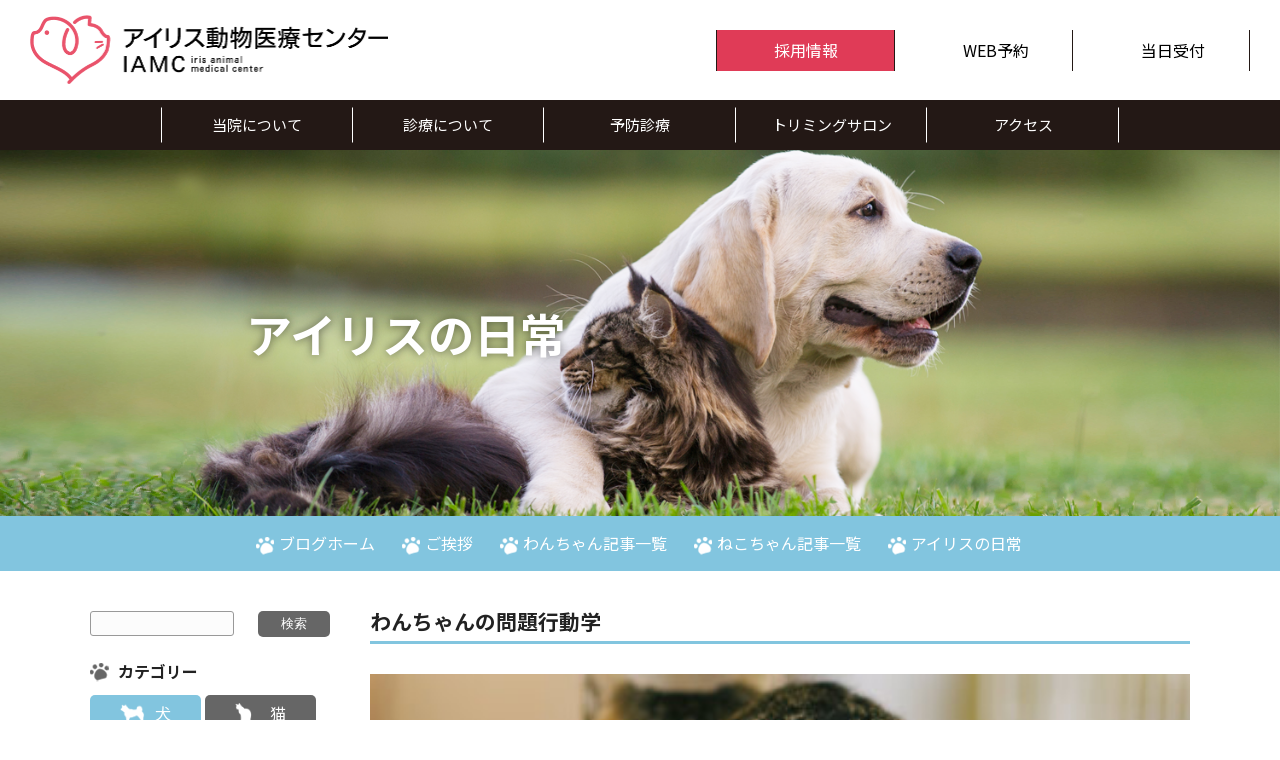

--- FILE ---
content_type: text/html; charset=UTF-8
request_url: https://iris-vethosp.com/blog/item_list/dogs_list/mondai/
body_size: 13327
content:
<!DOCTYPE html>
<html lang="ja">

<head>
  <!-- Global site tag (gtag.js) - Google Analytics -->
  <script async src="https://www.googletagmanager.com/gtag/js?id=UA-119122434-1"></script>
  <script>
    window.dataLayer = window.dataLayer || [];

    function gtag() {
      dataLayer.push(arguments);
    }
    gtag('js', new Date());

    gtag('config', 'UA-119122434-1');
  </script>
  <meta charset="UTF-8">
  <meta name="viewport" content="width=device-width, user-scalable=yes, maximum-scale=1.0, minimum-scale=1.0">
  <title>
    問題行動学 | わんちゃん記事 | アイリス動物医療センター  </title>
  <link rel="icon" href="https://iris-vethosp.com/blog/wp-content/themes/iris/images/favicon/favicon.ico" id="favicon">
  <link rel="apple-touch-icon" sizes="180x180" href="https://iris-vethosp.com/blog/wp-content/themes/iris/images/favicon/apple-touch-icon-180x180.png">
  
  <link rel="profile" href="http://gmpg.org/xfn/11">
  <link rel="stylesheet" type="text/css" media="all" href="https://iris-vethosp.com/blog/wp-content/themes/iris/style.css">
  <link rel="stylesheet" type="text/css" media="all" href="https://iris-vethosp.com/blog/wp-content/themes/iris/scss-common/common.css">
  <link rel="pingback" href="https://iris-vethosp.com/blog/xmlrpc.php">

    <!-- WordPressのjQueryを読み込ませない -->
  <meta name='robots' content='max-image-preview:large' />
<link rel="alternate" type="application/rss+xml" title="アイリス動物医療センター &raquo; 問題行動学 わんちゃん記事 のフィード" href="https://iris-vethosp.com/blog/item_list/dogs_list/mondai/feed/" />
<script type="text/javascript">
window._wpemojiSettings = {"baseUrl":"https:\/\/s.w.org\/images\/core\/emoji\/14.0.0\/72x72\/","ext":".png","svgUrl":"https:\/\/s.w.org\/images\/core\/emoji\/14.0.0\/svg\/","svgExt":".svg","source":{"concatemoji":"https:\/\/iris-vethosp.com\/blog\/wp-includes\/js\/wp-emoji-release.min.js?ver=6.1.9"}};
/*! This file is auto-generated */
!function(e,a,t){var n,r,o,i=a.createElement("canvas"),p=i.getContext&&i.getContext("2d");function s(e,t){var a=String.fromCharCode,e=(p.clearRect(0,0,i.width,i.height),p.fillText(a.apply(this,e),0,0),i.toDataURL());return p.clearRect(0,0,i.width,i.height),p.fillText(a.apply(this,t),0,0),e===i.toDataURL()}function c(e){var t=a.createElement("script");t.src=e,t.defer=t.type="text/javascript",a.getElementsByTagName("head")[0].appendChild(t)}for(o=Array("flag","emoji"),t.supports={everything:!0,everythingExceptFlag:!0},r=0;r<o.length;r++)t.supports[o[r]]=function(e){if(p&&p.fillText)switch(p.textBaseline="top",p.font="600 32px Arial",e){case"flag":return s([127987,65039,8205,9895,65039],[127987,65039,8203,9895,65039])?!1:!s([55356,56826,55356,56819],[55356,56826,8203,55356,56819])&&!s([55356,57332,56128,56423,56128,56418,56128,56421,56128,56430,56128,56423,56128,56447],[55356,57332,8203,56128,56423,8203,56128,56418,8203,56128,56421,8203,56128,56430,8203,56128,56423,8203,56128,56447]);case"emoji":return!s([129777,127995,8205,129778,127999],[129777,127995,8203,129778,127999])}return!1}(o[r]),t.supports.everything=t.supports.everything&&t.supports[o[r]],"flag"!==o[r]&&(t.supports.everythingExceptFlag=t.supports.everythingExceptFlag&&t.supports[o[r]]);t.supports.everythingExceptFlag=t.supports.everythingExceptFlag&&!t.supports.flag,t.DOMReady=!1,t.readyCallback=function(){t.DOMReady=!0},t.supports.everything||(n=function(){t.readyCallback()},a.addEventListener?(a.addEventListener("DOMContentLoaded",n,!1),e.addEventListener("load",n,!1)):(e.attachEvent("onload",n),a.attachEvent("onreadystatechange",function(){"complete"===a.readyState&&t.readyCallback()})),(e=t.source||{}).concatemoji?c(e.concatemoji):e.wpemoji&&e.twemoji&&(c(e.twemoji),c(e.wpemoji)))}(window,document,window._wpemojiSettings);
</script>
<style type="text/css">
img.wp-smiley,
img.emoji {
	display: inline !important;
	border: none !important;
	box-shadow: none !important;
	height: 1em !important;
	width: 1em !important;
	margin: 0 0.07em !important;
	vertical-align: -0.1em !important;
	background: none !important;
	padding: 0 !important;
}
</style>
	<link rel='stylesheet' id='wp-block-library-css' href='https://iris-vethosp.com/blog/wp-includes/css/dist/block-library/style.min.css?ver=6.1.9' type='text/css' media='all' />
<link rel='stylesheet' id='classic-theme-styles-css' href='https://iris-vethosp.com/blog/wp-includes/css/classic-themes.min.css?ver=1' type='text/css' media='all' />
<style id='global-styles-inline-css' type='text/css'>
body{--wp--preset--color--black: #000000;--wp--preset--color--cyan-bluish-gray: #abb8c3;--wp--preset--color--white: #ffffff;--wp--preset--color--pale-pink: #f78da7;--wp--preset--color--vivid-red: #cf2e2e;--wp--preset--color--luminous-vivid-orange: #ff6900;--wp--preset--color--luminous-vivid-amber: #fcb900;--wp--preset--color--light-green-cyan: #7bdcb5;--wp--preset--color--vivid-green-cyan: #00d084;--wp--preset--color--pale-cyan-blue: #8ed1fc;--wp--preset--color--vivid-cyan-blue: #0693e3;--wp--preset--color--vivid-purple: #9b51e0;--wp--preset--gradient--vivid-cyan-blue-to-vivid-purple: linear-gradient(135deg,rgba(6,147,227,1) 0%,rgb(155,81,224) 100%);--wp--preset--gradient--light-green-cyan-to-vivid-green-cyan: linear-gradient(135deg,rgb(122,220,180) 0%,rgb(0,208,130) 100%);--wp--preset--gradient--luminous-vivid-amber-to-luminous-vivid-orange: linear-gradient(135deg,rgba(252,185,0,1) 0%,rgba(255,105,0,1) 100%);--wp--preset--gradient--luminous-vivid-orange-to-vivid-red: linear-gradient(135deg,rgba(255,105,0,1) 0%,rgb(207,46,46) 100%);--wp--preset--gradient--very-light-gray-to-cyan-bluish-gray: linear-gradient(135deg,rgb(238,238,238) 0%,rgb(169,184,195) 100%);--wp--preset--gradient--cool-to-warm-spectrum: linear-gradient(135deg,rgb(74,234,220) 0%,rgb(151,120,209) 20%,rgb(207,42,186) 40%,rgb(238,44,130) 60%,rgb(251,105,98) 80%,rgb(254,248,76) 100%);--wp--preset--gradient--blush-light-purple: linear-gradient(135deg,rgb(255,206,236) 0%,rgb(152,150,240) 100%);--wp--preset--gradient--blush-bordeaux: linear-gradient(135deg,rgb(254,205,165) 0%,rgb(254,45,45) 50%,rgb(107,0,62) 100%);--wp--preset--gradient--luminous-dusk: linear-gradient(135deg,rgb(255,203,112) 0%,rgb(199,81,192) 50%,rgb(65,88,208) 100%);--wp--preset--gradient--pale-ocean: linear-gradient(135deg,rgb(255,245,203) 0%,rgb(182,227,212) 50%,rgb(51,167,181) 100%);--wp--preset--gradient--electric-grass: linear-gradient(135deg,rgb(202,248,128) 0%,rgb(113,206,126) 100%);--wp--preset--gradient--midnight: linear-gradient(135deg,rgb(2,3,129) 0%,rgb(40,116,252) 100%);--wp--preset--duotone--dark-grayscale: url('#wp-duotone-dark-grayscale');--wp--preset--duotone--grayscale: url('#wp-duotone-grayscale');--wp--preset--duotone--purple-yellow: url('#wp-duotone-purple-yellow');--wp--preset--duotone--blue-red: url('#wp-duotone-blue-red');--wp--preset--duotone--midnight: url('#wp-duotone-midnight');--wp--preset--duotone--magenta-yellow: url('#wp-duotone-magenta-yellow');--wp--preset--duotone--purple-green: url('#wp-duotone-purple-green');--wp--preset--duotone--blue-orange: url('#wp-duotone-blue-orange');--wp--preset--font-size--small: 13px;--wp--preset--font-size--medium: 20px;--wp--preset--font-size--large: 36px;--wp--preset--font-size--x-large: 42px;--wp--preset--spacing--20: 0.44rem;--wp--preset--spacing--30: 0.67rem;--wp--preset--spacing--40: 1rem;--wp--preset--spacing--50: 1.5rem;--wp--preset--spacing--60: 2.25rem;--wp--preset--spacing--70: 3.38rem;--wp--preset--spacing--80: 5.06rem;}:where(.is-layout-flex){gap: 0.5em;}body .is-layout-flow > .alignleft{float: left;margin-inline-start: 0;margin-inline-end: 2em;}body .is-layout-flow > .alignright{float: right;margin-inline-start: 2em;margin-inline-end: 0;}body .is-layout-flow > .aligncenter{margin-left: auto !important;margin-right: auto !important;}body .is-layout-constrained > .alignleft{float: left;margin-inline-start: 0;margin-inline-end: 2em;}body .is-layout-constrained > .alignright{float: right;margin-inline-start: 2em;margin-inline-end: 0;}body .is-layout-constrained > .aligncenter{margin-left: auto !important;margin-right: auto !important;}body .is-layout-constrained > :where(:not(.alignleft):not(.alignright):not(.alignfull)){max-width: var(--wp--style--global--content-size);margin-left: auto !important;margin-right: auto !important;}body .is-layout-constrained > .alignwide{max-width: var(--wp--style--global--wide-size);}body .is-layout-flex{display: flex;}body .is-layout-flex{flex-wrap: wrap;align-items: center;}body .is-layout-flex > *{margin: 0;}:where(.wp-block-columns.is-layout-flex){gap: 2em;}.has-black-color{color: var(--wp--preset--color--black) !important;}.has-cyan-bluish-gray-color{color: var(--wp--preset--color--cyan-bluish-gray) !important;}.has-white-color{color: var(--wp--preset--color--white) !important;}.has-pale-pink-color{color: var(--wp--preset--color--pale-pink) !important;}.has-vivid-red-color{color: var(--wp--preset--color--vivid-red) !important;}.has-luminous-vivid-orange-color{color: var(--wp--preset--color--luminous-vivid-orange) !important;}.has-luminous-vivid-amber-color{color: var(--wp--preset--color--luminous-vivid-amber) !important;}.has-light-green-cyan-color{color: var(--wp--preset--color--light-green-cyan) !important;}.has-vivid-green-cyan-color{color: var(--wp--preset--color--vivid-green-cyan) !important;}.has-pale-cyan-blue-color{color: var(--wp--preset--color--pale-cyan-blue) !important;}.has-vivid-cyan-blue-color{color: var(--wp--preset--color--vivid-cyan-blue) !important;}.has-vivid-purple-color{color: var(--wp--preset--color--vivid-purple) !important;}.has-black-background-color{background-color: var(--wp--preset--color--black) !important;}.has-cyan-bluish-gray-background-color{background-color: var(--wp--preset--color--cyan-bluish-gray) !important;}.has-white-background-color{background-color: var(--wp--preset--color--white) !important;}.has-pale-pink-background-color{background-color: var(--wp--preset--color--pale-pink) !important;}.has-vivid-red-background-color{background-color: var(--wp--preset--color--vivid-red) !important;}.has-luminous-vivid-orange-background-color{background-color: var(--wp--preset--color--luminous-vivid-orange) !important;}.has-luminous-vivid-amber-background-color{background-color: var(--wp--preset--color--luminous-vivid-amber) !important;}.has-light-green-cyan-background-color{background-color: var(--wp--preset--color--light-green-cyan) !important;}.has-vivid-green-cyan-background-color{background-color: var(--wp--preset--color--vivid-green-cyan) !important;}.has-pale-cyan-blue-background-color{background-color: var(--wp--preset--color--pale-cyan-blue) !important;}.has-vivid-cyan-blue-background-color{background-color: var(--wp--preset--color--vivid-cyan-blue) !important;}.has-vivid-purple-background-color{background-color: var(--wp--preset--color--vivid-purple) !important;}.has-black-border-color{border-color: var(--wp--preset--color--black) !important;}.has-cyan-bluish-gray-border-color{border-color: var(--wp--preset--color--cyan-bluish-gray) !important;}.has-white-border-color{border-color: var(--wp--preset--color--white) !important;}.has-pale-pink-border-color{border-color: var(--wp--preset--color--pale-pink) !important;}.has-vivid-red-border-color{border-color: var(--wp--preset--color--vivid-red) !important;}.has-luminous-vivid-orange-border-color{border-color: var(--wp--preset--color--luminous-vivid-orange) !important;}.has-luminous-vivid-amber-border-color{border-color: var(--wp--preset--color--luminous-vivid-amber) !important;}.has-light-green-cyan-border-color{border-color: var(--wp--preset--color--light-green-cyan) !important;}.has-vivid-green-cyan-border-color{border-color: var(--wp--preset--color--vivid-green-cyan) !important;}.has-pale-cyan-blue-border-color{border-color: var(--wp--preset--color--pale-cyan-blue) !important;}.has-vivid-cyan-blue-border-color{border-color: var(--wp--preset--color--vivid-cyan-blue) !important;}.has-vivid-purple-border-color{border-color: var(--wp--preset--color--vivid-purple) !important;}.has-vivid-cyan-blue-to-vivid-purple-gradient-background{background: var(--wp--preset--gradient--vivid-cyan-blue-to-vivid-purple) !important;}.has-light-green-cyan-to-vivid-green-cyan-gradient-background{background: var(--wp--preset--gradient--light-green-cyan-to-vivid-green-cyan) !important;}.has-luminous-vivid-amber-to-luminous-vivid-orange-gradient-background{background: var(--wp--preset--gradient--luminous-vivid-amber-to-luminous-vivid-orange) !important;}.has-luminous-vivid-orange-to-vivid-red-gradient-background{background: var(--wp--preset--gradient--luminous-vivid-orange-to-vivid-red) !important;}.has-very-light-gray-to-cyan-bluish-gray-gradient-background{background: var(--wp--preset--gradient--very-light-gray-to-cyan-bluish-gray) !important;}.has-cool-to-warm-spectrum-gradient-background{background: var(--wp--preset--gradient--cool-to-warm-spectrum) !important;}.has-blush-light-purple-gradient-background{background: var(--wp--preset--gradient--blush-light-purple) !important;}.has-blush-bordeaux-gradient-background{background: var(--wp--preset--gradient--blush-bordeaux) !important;}.has-luminous-dusk-gradient-background{background: var(--wp--preset--gradient--luminous-dusk) !important;}.has-pale-ocean-gradient-background{background: var(--wp--preset--gradient--pale-ocean) !important;}.has-electric-grass-gradient-background{background: var(--wp--preset--gradient--electric-grass) !important;}.has-midnight-gradient-background{background: var(--wp--preset--gradient--midnight) !important;}.has-small-font-size{font-size: var(--wp--preset--font-size--small) !important;}.has-medium-font-size{font-size: var(--wp--preset--font-size--medium) !important;}.has-large-font-size{font-size: var(--wp--preset--font-size--large) !important;}.has-x-large-font-size{font-size: var(--wp--preset--font-size--x-large) !important;}
.wp-block-navigation a:where(:not(.wp-element-button)){color: inherit;}
:where(.wp-block-columns.is-layout-flex){gap: 2em;}
.wp-block-pullquote{font-size: 1.5em;line-height: 1.6;}
</style>
<link rel='stylesheet' id='contact-form-7-css' href='https://iris-vethosp.com/blog/wp-content/plugins/contact-form-7/includes/css/styles.css?ver=5.7.1' type='text/css' media='all' />
<style id='responsive-menu-inline-css' type='text/css'>
/** This file is major component of this plugin so please don't try to edit here. */
#rmp_menu_trigger-13832 {
  width: 55px;
  height: 55px;
  position: fixed;
  top: 15px;
  border-radius: 5px;
  display: none;
  text-decoration: none;
  right: 5%;
  background: #000000;
  transition: transform 0.5s, background-color 0.5s;
}
#rmp_menu_trigger-13832:hover, #rmp_menu_trigger-13832:focus {
  background: #000000;
  text-decoration: unset;
}
#rmp_menu_trigger-13832.is-active {
  background: #000000;
}
#rmp_menu_trigger-13832 .rmp-trigger-box {
  width: 25px;
  color: #ffffff;
}
#rmp_menu_trigger-13832 .rmp-trigger-icon-active, #rmp_menu_trigger-13832 .rmp-trigger-text-open {
  display: none;
}
#rmp_menu_trigger-13832.is-active .rmp-trigger-icon-active, #rmp_menu_trigger-13832.is-active .rmp-trigger-text-open {
  display: inline;
}
#rmp_menu_trigger-13832.is-active .rmp-trigger-icon-inactive, #rmp_menu_trigger-13832.is-active .rmp-trigger-text {
  display: none;
}
#rmp_menu_trigger-13832 .rmp-trigger-label {
  color: #ffffff;
  pointer-events: none;
  line-height: 13px;
  font-family: inherit;
  font-size: 14px;
  display: inline;
  text-transform: inherit;
}
#rmp_menu_trigger-13832 .rmp-trigger-label.rmp-trigger-label-top {
  display: block;
  margin-bottom: 12px;
}
#rmp_menu_trigger-13832 .rmp-trigger-label.rmp-trigger-label-bottom {
  display: block;
  margin-top: 12px;
}
#rmp_menu_trigger-13832 .responsive-menu-pro-inner {
  display: block;
}
#rmp_menu_trigger-13832 .responsive-menu-pro-inner, #rmp_menu_trigger-13832 .responsive-menu-pro-inner::before, #rmp_menu_trigger-13832 .responsive-menu-pro-inner::after {
  width: 25px;
  height: 3px;
  background-color: #ffffff;
  border-radius: 4px;
  position: absolute;
}
#rmp_menu_trigger-13832.is-active .responsive-menu-pro-inner, #rmp_menu_trigger-13832.is-active .responsive-menu-pro-inner::before, #rmp_menu_trigger-13832.is-active .responsive-menu-pro-inner::after {
  background-color: #ffffff;
}
#rmp_menu_trigger-13832:hover .responsive-menu-pro-inner, #rmp_menu_trigger-13832:hover .responsive-menu-pro-inner::before, #rmp_menu_trigger-13832:hover .responsive-menu-pro-inner::after {
  background-color: #ffffff;
}
/* Hamburger menu styling */
@media screen and (max-width: 768px) {
  /** Menu Title Style */
  /** Menu Additional Content Style */
  #rmp_menu_trigger-13832 {
    display: block;
  }
  #rmp-container-13832 {
    position: fixed;
    top: 0;
    margin: 0;
    transition: transform 0.5s;
    overflow: auto;
    display: block;
    width: 75%;
    background-color: #212121;
    background-image: url("");
    height: 100%;
    left: 0;
    padding-top: 0px;
    padding-left: 0px;
    padding-bottom: 0px;
    padding-right: 0px;
  }
  #rmp-menu-wrap-13832 {
    padding-top: 0px;
    padding-left: 0px;
    padding-bottom: 0px;
    padding-right: 0px;
    background-color: #212121;
  }
  #rmp-menu-wrap-13832 .rmp-menu, #rmp-menu-wrap-13832 .rmp-submenu {
    width: 100%;
    box-sizing: border-box;
    margin: 0;
    padding: 0;
  }
  #rmp-menu-wrap-13832 .rmp-submenu-depth-1 .rmp-menu-item-link {
    padding-left: 10%;
  }
  #rmp-menu-wrap-13832 .rmp-submenu-depth-2 .rmp-menu-item-link {
    padding-left: 15%;
  }
  #rmp-menu-wrap-13832 .rmp-submenu-depth-3 .rmp-menu-item-link {
    padding-left: 20%;
  }
  #rmp-menu-wrap-13832 .rmp-submenu-depth-4 .rmp-menu-item-link {
    padding-left: 25%;
  }
  #rmp-menu-wrap-13832 .rmp-submenu.rmp-submenu-open {
    display: block;
  }
  #rmp-menu-wrap-13832 .rmp-menu-item {
    width: 100%;
    list-style: none;
    margin: 0;
  }
  #rmp-menu-wrap-13832 .rmp-menu-item-link {
    height: 40px;
    line-height: 40px;
    font-size: 13px;
    border-bottom: 1px solid #212121;
    font-family: inherit;
    color: #ffffff;
    text-align: left;
    background-color: #212121;
    font-weight: normal;
    letter-spacing: 0px;
    display: block;
    box-sizing: border-box;
    width: 100%;
    text-decoration: none;
    position: relative;
    overflow: hidden;
    transition: background-color 0.5s, border-color 0.5s, 0.5s;
    padding: 0 5%;
    padding-right: 50px;
  }
  #rmp-menu-wrap-13832 .rmp-menu-item-link:after, #rmp-menu-wrap-13832 .rmp-menu-item-link:before {
    display: none;
  }
  #rmp-menu-wrap-13832 .rmp-menu-item-link:hover {
    color: #ffffff;
    border-color: #212121;
    background-color: #3f3f3f;
  }
  #rmp-menu-wrap-13832 .rmp-menu-item-link:focus {
    outline: none;
    border-color: unset;
    box-shadow: unset;
  }
  #rmp-menu-wrap-13832 .rmp-menu-item-link .rmp-font-icon {
    height: 40px;
    line-height: 40px;
    margin-right: 10px;
    font-size: 13px;
  }
  #rmp-menu-wrap-13832 .rmp-menu-current-item .rmp-menu-item-link {
    color: #ffffff;
    border-color: #212121;
    background-color: #212121;
  }
  #rmp-menu-wrap-13832 .rmp-menu-current-item .rmp-menu-item-link:hover {
    color: #ffffff;
    border-color: #3f3f3f;
    background-color: #3f3f3f;
  }
  #rmp-menu-wrap-13832 .rmp-menu-subarrow {
    position: absolute;
    top: 0;
    bottom: 0;
    text-align: center;
    overflow: hidden;
    background-size: cover;
    overflow: hidden;
    right: 0;
    border-left-style: solid;
    border-left-color: #212121;
    border-left-width: 1px;
    height: 40px;
    width: 40px;
    color: #ffffff;
    background-color: #212121;
  }
  #rmp-menu-wrap-13832 .rmp-menu-subarrow:hover {
    color: #ffffff;
    border-color: #3f3f3f;
    background-color: #3f3f3f;
  }
  #rmp-menu-wrap-13832 .rmp-menu-subarrow .rmp-font-icon {
    margin-right: unset;
  }
  #rmp-menu-wrap-13832 .rmp-menu-subarrow * {
    vertical-align: middle;
    line-height: 40px;
  }
  #rmp-menu-wrap-13832 .rmp-menu-subarrow-active {
    display: block;
    background-size: cover;
    color: #ffffff;
    border-color: #212121;
    background-color: #212121;
  }
  #rmp-menu-wrap-13832 .rmp-menu-subarrow-active:hover {
    color: #ffffff;
    border-color: #3f3f3f;
    background-color: #3f3f3f;
  }
  #rmp-menu-wrap-13832 .rmp-submenu {
    display: none;
  }
  #rmp-menu-wrap-13832 .rmp-submenu .rmp-menu-item-link {
    height: 40px;
    line-height: 40px;
    letter-spacing: 0px;
    font-size: 13px;
    border-bottom: 0px solid #1d4354;
    font-family: inherit;
    font-weight: normal;
    color: #fff;
    text-align: left;
    background-color: inherit;
  }
  #rmp-menu-wrap-13832 .rmp-submenu .rmp-menu-item-link:hover {
    color: #fff;
    border-color: #1d4354;
    background-color: inherit;
  }
  #rmp-menu-wrap-13832 .rmp-submenu .rmp-menu-current-item .rmp-menu-item-link {
    color: #fff;
    border-color: #1d4354;
    background-color: inherit;
  }
  #rmp-menu-wrap-13832 .rmp-submenu .rmp-menu-current-item .rmp-menu-item-link:hover {
    color: #fff;
    border-color: #3f3f3f;
    background-color: inherit;
  }
  #rmp-menu-wrap-13832 .rmp-submenu .rmp-menu-subarrow {
    right: 0;
    border-right: unset;
    border-left-style: solid;
    border-left-color: #1d4354;
    border-left-width: 1px;
    height: 39px;
    line-height: 39px;
    width: 40px;
    color: #fff;
    background-color: inherit;
  }
  #rmp-menu-wrap-13832 .rmp-submenu .rmp-menu-subarrow:hover {
    color: #fff;
    border-color: #3f3f3f;
    background-color: inherit;
  }
  #rmp-menu-wrap-13832 .rmp-submenu .rmp-menu-subarrow-active {
    color: #fff;
    border-color: #1d4354;
    background-color: inherit;
  }
  #rmp-menu-wrap-13832 .rmp-submenu .rmp-menu-subarrow-active:hover {
    color: #fff;
    border-color: #3f3f3f;
    background-color: inherit;
  }
  #rmp-menu-wrap-13832 .rmp-menu-item-description {
    margin: 0;
    padding: 5px 5%;
    opacity: 0.8;
    color: #ffffff;
  }
  #rmp-search-box-13832 {
    display: block;
    padding-top: 0px;
    padding-left: 5%;
    padding-bottom: 0px;
    padding-right: 5%;
  }
  #rmp-search-box-13832 .rmp-search-form {
    margin: 0;
  }
  #rmp-search-box-13832 .rmp-search-box {
    background: #ffffff;
    border: 1px solid #dadada;
    color: #333333;
    width: 100%;
    padding: 0 5%;
    border-radius: 30px;
    height: 45px;
    -webkit-appearance: none;
  }
  #rmp-search-box-13832 .rmp-search-box::placeholder {
    color: #c7c7cd;
  }
  #rmp-search-box-13832 .rmp-search-box:focus {
    background-color: #ffffff;
    outline: 2px solid #dadada;
    color: #333333;
  }
  #rmp-menu-title-13832 {
    background-color: #212121;
    color: #ffffff;
    text-align: center;
    font-size: 13px;
    padding-top: 10%;
    padding-left: 5%;
    padding-bottom: 0%;
    padding-right: 5%;
    font-weight: 400;
    transition: background-color 0.5s, border-color 0.5s, color 0.5s;
  }
  #rmp-menu-title-13832:hover {
    background-color: #212121;
    color: #ffffff;
  }
  #rmp-menu-title-13832 > a {
    color: #ffffff;
    width: 100%;
    background-color: unset;
    text-decoration: none;
  }
  #rmp-menu-title-13832 > a:hover {
    color: #ffffff;
  }
  #rmp-menu-title-13832 .rmp-font-icon {
    font-size: 13px;
  }
  #rmp-menu-additional-content-13832 {
    padding-top: 0px;
    padding-left: 5%;
    padding-bottom: 0px;
    padding-right: 5%;
    color: #ffffff;
    text-align: center;
    font-size: 16px;
  }
}
/**
This file contents common styling of menus.
*/
.rmp-container {
  display: none;
  visibility: visible;
  padding: 0px 0px 0px 0px;
  z-index: 99998;
  transition: all 0.3s;
  /** Scrolling bar in menu setting box **/
}
.rmp-container.rmp-fade-top, .rmp-container.rmp-fade-left, .rmp-container.rmp-fade-right, .rmp-container.rmp-fade-bottom {
  display: none;
}
.rmp-container.rmp-slide-left, .rmp-container.rmp-push-left {
  transform: translateX(-100%);
  -ms-transform: translateX(-100%);
  -webkit-transform: translateX(-100%);
  -moz-transform: translateX(-100%);
}
.rmp-container.rmp-slide-left.rmp-menu-open, .rmp-container.rmp-push-left.rmp-menu-open {
  transform: translateX(0);
  -ms-transform: translateX(0);
  -webkit-transform: translateX(0);
  -moz-transform: translateX(0);
}
.rmp-container.rmp-slide-right, .rmp-container.rmp-push-right {
  transform: translateX(100%);
  -ms-transform: translateX(100%);
  -webkit-transform: translateX(100%);
  -moz-transform: translateX(100%);
}
.rmp-container.rmp-slide-right.rmp-menu-open, .rmp-container.rmp-push-right.rmp-menu-open {
  transform: translateX(0);
  -ms-transform: translateX(0);
  -webkit-transform: translateX(0);
  -moz-transform: translateX(0);
}
.rmp-container.rmp-slide-top, .rmp-container.rmp-push-top {
  transform: translateY(-100%);
  -ms-transform: translateY(-100%);
  -webkit-transform: translateY(-100%);
  -moz-transform: translateY(-100%);
}
.rmp-container.rmp-slide-top.rmp-menu-open, .rmp-container.rmp-push-top.rmp-menu-open {
  transform: translateY(0);
  -ms-transform: translateY(0);
  -webkit-transform: translateY(0);
  -moz-transform: translateY(0);
}
.rmp-container.rmp-slide-bottom, .rmp-container.rmp-push-bottom {
  transform: translateY(100%);
  -ms-transform: translateY(100%);
  -webkit-transform: translateY(100%);
  -moz-transform: translateY(100%);
}
.rmp-container.rmp-slide-bottom.rmp-menu-open, .rmp-container.rmp-push-bottom.rmp-menu-open {
  transform: translateX(0);
  -ms-transform: translateX(0);
  -webkit-transform: translateX(0);
  -moz-transform: translateX(0);
}
.rmp-container::-webkit-scrollbar {
  width: 0px;
}
.rmp-container ::-webkit-scrollbar-track {
  box-shadow: inset 0 0 5px transparent;
}
.rmp-container ::-webkit-scrollbar-thumb {
  background: transparent;
}
.rmp-container ::-webkit-scrollbar-thumb:hover {
  background: transparent;
}
.rmp-container .rmp-menu-wrap .rmp-menu {
  transition: none;
  border-radius: 0;
  box-shadow: none;
  background: none;
  border: 0;
  bottom: auto;
  box-sizing: border-box;
  clip: auto;
  color: #666;
  display: block;
  float: none;
  font-family: inherit;
  font-size: 14px;
  height: auto;
  left: auto;
  line-height: 1.7;
  list-style-type: none;
  margin: 0;
  min-height: auto;
  max-height: none;
  opacity: 1;
  outline: none;
  overflow: visible;
  padding: 0;
  position: relative;
  pointer-events: auto;
  right: auto;
  text-align: left;
  text-decoration: none;
  text-indent: 0;
  text-transform: none;
  transform: none;
  top: auto;
  visibility: inherit;
  width: auto;
  word-wrap: break-word;
  white-space: normal;
}
.rmp-container .rmp-menu-additional-content {
  display: block;
  word-break: break-word;
}
.rmp-container .rmp-menu-title {
  display: flex;
  flex-direction: column;
}
.rmp-container .rmp-menu-title .rmp-menu-title-image {
  max-width: 100%;
  margin-bottom: 15px;
  display: block;
  margin: auto;
  margin-bottom: 15px;
}
button.rmp_menu_trigger {
  z-index: 999999;
  overflow: hidden;
  outline: none;
  border: 0;
  display: none;
  margin: 0;
  transition: transform 0.5s, background-color 0.5s;
  padding: 0;
}
button.rmp_menu_trigger .responsive-menu-pro-inner::before, button.rmp_menu_trigger .responsive-menu-pro-inner::after {
  content: "";
  display: block;
}
button.rmp_menu_trigger .responsive-menu-pro-inner::before {
  top: 10px;
}
button.rmp_menu_trigger .responsive-menu-pro-inner::after {
  bottom: 10px;
}
button.rmp_menu_trigger .rmp-trigger-box {
  width: 40px;
  display: inline-block;
  position: relative;
  pointer-events: none;
  vertical-align: super;
}
.admin-bar .rmp-container, .admin-bar .rmp_menu_trigger {
  margin-top: 32px !important;
}
@media screen and (max-width: 782px) {
  .admin-bar .rmp-container, .admin-bar .rmp_menu_trigger {
    margin-top: 46px !important;
  }
}
/*  Menu Trigger Boring Animation */
.rmp-menu-trigger-boring .responsive-menu-pro-inner {
  transition-property: none;
}
.rmp-menu-trigger-boring .responsive-menu-pro-inner::after, .rmp-menu-trigger-boring .responsive-menu-pro-inner::before {
  transition-property: none;
}
.rmp-menu-trigger-boring.is-active .responsive-menu-pro-inner {
  transform: rotate(45deg);
}
.rmp-menu-trigger-boring.is-active .responsive-menu-pro-inner:before {
  top: 0;
  opacity: 0;
}
.rmp-menu-trigger-boring.is-active .responsive-menu-pro-inner:after {
  bottom: 0;
  transform: rotate(-90deg);
}

</style>
<link rel='stylesheet' id='dashicons-css' href='https://iris-vethosp.com/blog/wp-includes/css/dashicons.min.css?ver=6.1.9' type='text/css' media='all' />
<link rel='stylesheet' id='wp-pagenavi-css' href='https://iris-vethosp.com/blog/wp-content/plugins/wp-pagenavi/pagenavi-css.css?ver=2.70' type='text/css' media='all' />
<link rel='stylesheet' id='js-archive-list-css' href='https://iris-vethosp.com/blog/wp-content/plugins/jquery-archive-list-widget/assets/css/jal.css?ver=5.0.1' type='text/css' media='all' />
<link rel='stylesheet' id='wordpress-popular-posts-css-css' href='https://iris-vethosp.com/blog/wp-content/plugins/wordpress-popular-posts/assets/css/wpp.css?ver=6.1.1' type='text/css' media='all' />
<script type='application/json' id='wpp-json'>
{"sampling_active":0,"sampling_rate":100,"ajax_url":"https:\/\/iris-vethosp.com\/blog\/wp-json\/wordpress-popular-posts\/v1\/popular-posts","api_url":"https:\/\/iris-vethosp.com\/blog\/wp-json\/wordpress-popular-posts","ID":0,"token":"ec74c175a6","lang":0,"debug":0}
</script>
<script type='text/javascript' src='https://iris-vethosp.com/blog/wp-content/plugins/wordpress-popular-posts/assets/js/wpp.min.js?ver=6.1.1' id='wpp-js-js'></script>
<link rel="https://api.w.org/" href="https://iris-vethosp.com/blog/wp-json/" /><link rel="EditURI" type="application/rsd+xml" title="RSD" href="https://iris-vethosp.com/blog/xmlrpc.php?rsd" />
<link rel="wlwmanifest" type="application/wlwmanifest+xml" href="https://iris-vethosp.com/blog/wp-includes/wlwmanifest.xml" />
            <style id="wpp-loading-animation-styles">@-webkit-keyframes bgslide{from{background-position-x:0}to{background-position-x:-200%}}@keyframes bgslide{from{background-position-x:0}to{background-position-x:-200%}}.wpp-widget-placeholder,.wpp-widget-block-placeholder{margin:0 auto;width:60px;height:3px;background:#dd3737;background:linear-gradient(90deg,#dd3737 0%,#571313 10%,#dd3737 100%);background-size:200% auto;border-radius:3px;-webkit-animation:bgslide 1s infinite linear;animation:bgslide 1s infinite linear}</style>
            </head>

<body>
  <!-- ヘッダー -->
  <header>
    <div class="header">
      <div class="header__main">
        <a href="https://iris-vethosp.com/" class="header__logo">
          <picture>
            <source srcset="https://iris-vethosp.com/blog/wp-content/themes/iris/images/common/header-pc-logo.png" media="(min-width: 768px)" />
            <img src="https://iris-vethosp.com/blog/wp-content/themes/iris/images/common/logo.png" alt="logo">
          </picture>
        </a>
        <div class="header__link pc">
          <a href="https://iris-vethosp.com/rec/" target="_blank" rel="noopener noreferrer">
            <div class="text">採用情報</div>
          </a>
          <a href="https://pet.apokul.jp/web/78/reservations/add" target="_blank" rel="noopener noreferrer">
            <div class="icon">
              <svg viewBox="0 0 24.68 24.66" role="img" aria-label="">
                <use xlink:href="#check-icon-black" />
              </svg>
            </div>
            <div class="text">WEB予約</div>
          </a>
          <a href="https://iris-vethosp.com/waiting">
            <div class="icon">
              <svg viewBox="0 0 26.65 24.76" role="img" aria-label="">
                <use xlink:href="#human-icon-black" />
              </svg>
            </div>
            <div class="text">当日受付</div>
          </a>
        </div>
        <!-- <a href="" class="header__recruit-link">採用情報</a> -->
        <div class="header__hb-btn hamburger-btn sp">
          <div class="hamburger-btn__inner"><span></span><span></span><span></span></div>
        </div>
      </div>
      <div class="header__nav header-nav">
        <nav>
          <ul class="header-nav__ul">
            <li class="header-nav__li">
              <a href="https://iris-vethosp.com/about" class="header-nav__nav-list">
                <span>当院について</span>
                <!-- <span>about us</span> -->
              </a>
              <ul class="header-nav__sub-nav">
                <span class="deco-top pc"></span>
                <span class="deco-bottom pc"></span>
                <li class="header-nav__sub-nav-list">
                  <a href="https://iris-vethosp.com/greeting" class="header-nav__sub-nav-title">院長挨拶</a>
                </li>
                <li class="header-nav__sub-nav-list">
                  <a href="https://iris-vethosp.com/about#about" class="header-nav__sub-nav-title">当院理念</a>
                </li>
                <li class="header-nav__sub-nav-list">
                  <a href="https://iris-vethosp.com/staff-intro" class="header-nav__sub-nav-title">スタッフ紹介</a>
                </li>
                <li class="header-nav__sub-nav-list">
                  <a href="https://iris-vethosp.com/instructor" class="header-nav__sub-nav-title">外部指導医紹介</a>
                </li>
                <li class="header-nav__sub-nav-list">
                  <a href="https://iris-vethosp.com/hospital-info" class="header-nav__sub-nav-title">病院概要</a>
                </li>
                <li class="header-nav__sub-nav-list">
                  <a href="https://iris-vethosp.com/facility" class="header-nav__sub-nav-title">設備紹介</a>
                </li>
                <li class="header-nav__sub-nav-list">
                  <a href="https://iris-vethosp.com/hospital-info#access" class="header-nav__sub-nav-title">アクセス</a>
                </li>
                <li class="header-nav__sub-nav-list">
                  <a href="https://iris-vethosp.com/hospital-info#surgery-hours" class="header-nav__sub-nav-title">診療時間</a>
                </li>
                <li class="header-nav__sub-nav-list">
                  <a href="https://iris-vethosp.com/hospital-info#calendar" class="header-nav__sub-nav-title">担当医カレンダー</a>
                </li>
              </ul>
            </li>
            <li class="header-nav__li">
              <a href="https://iris-vethosp.com/medical-info" class="header-nav__nav-list">
                <span>診療について</span>
                <!-- <span>medical</span> -->
              </a>
              <ul class="header-nav__sub-nav">
                <span class="deco-top pc"></span>
                <span class="deco-bottom pc"></span>
                <li class="header-nav__sub-nav-list">
                  <a href="https://iris-vethosp.com/first-visit" class="header-nav__sub-nav-title">初診の方へ</a>
                </li>
                <li class="header-nav__sub-nav-list">
                  <a href="https://iris-vethosp.com/general-medicine" class="header-nav__sub-nav-title">診療内容</a>
                </li>
                <li class="header-nav__sub-nav-list">
                  <a href="https://iris-vethosp.com/high-level-medicine" class="header-nav__sub-nav-title">高度診療</a>
                </li>
                <li class="header-nav__sub-nav-list">
                  <a href="https://iris-vethosp.com/case-intro" class="header-nav__sub-nav-title">症例紹介</a>
                </li>
                <li class="header-nav__sub-nav-list">
                  <a href="https://iris-vethosp.com/surgery-hospitalization" class="header-nav__sub-nav-title">手術・入院について</a>
                </li>
              </ul>
            </li>
            <li class="header-nav__li">
              <a href="https://iris-vethosp.com/preventive-medicine" class="header-nav__nav-list">
                <span>予防診療</span>
                <!-- <span>preventive medicine</span> -->
              </a>
              <ul class="header-nav__sub-nav">
                <span class="deco-top pc"></span>
                <span class="deco-bottom pc"></span>
                <li class="header-nav__sub-nav-list">
                  <a href="https://iris-vethosp.com/preventive-medicine#preventive-health" class="header-nav__sub-nav-title">健康診断</a>
                </li>
                <li class="header-nav__sub-nav-list">
                  <a href="https://iris-vethosp.com/preventive-medicine#preventive-mixed" class="header-nav__sub-nav-title">ワクチン</a>
                </li>
                <li class="header-nav__sub-nav-list">
                  <a href="https://iris-vethosp.com/preventive-medicine#preventive-firaria" class="header-nav__sub-nav-title">フィラリア</a>
                </li>
                <li class="header-nav__sub-nav-list">
                  <a href="https://iris-vethosp.com/preventive-medicine#preventive-ticks" class="header-nav__sub-nav-title">マダニ・ノミ</a>
                </li>
                <li class="header-nav__sub-nav-list">
                  <a href="https://iris-vethosp.com/preventive-medicine#preventive-echin" class="header-nav__sub-nav-title">エキノコックス</a>
                </li>
                <li class="header-nav__sub-nav-list">
                  <a href="https://iris-vethosp.com/preventive-medicine#preventive-rabies" class="header-nav__sub-nav-title">狂犬病</a>
                </li>
                <li class="header-nav__sub-nav-list">
                  <a href="https://iris-vethosp.com/preventive-medicine#preventive-contra" class="header-nav__sub-nav-title">避妊・去勢</a>
                </li>
                <li class="header-nav__sub-nav-list">
                  <a href="https://iris-vethosp.com/preventive-medicine#preventive-micro" class="header-nav__sub-nav-title">マイクロチップ</a>
                </li>
              </ul>
            </li>
            <li class="header-nav__li">
              <a href="https://iris-vethosp.com/trimming-salon" class="header-nav__nav-list">
                <span>トリミングサロン</span>
                <!-- <span>salon</span> -->
              </a>
              <ul class="header-nav__sub-nav">
                <span class="deco-top pc"></span>
                <span class="deco-bottom pc"></span>
                <li class="header-nav__sub-nav-list">
                  <a href="https://iris-vethosp.com/trimming-salon#trimming-salon-sec06" class="header-nav__sub-nav-title">メニュー</a>
                </li>
                <li class="header-nav__sub-nav-list">
                  <a href="https://iris-vethosp.com/trimming-salon#trimming-salon-sec05" class="header-nav__sub-nav-title">営業時間</a>
                </li>
                <li class="header-nav__sub-nav-list">
                  <a href="https://iris-vethosp.com/trimming-salon#trimming-salon-sec09" class="header-nav__sub-nav-title">サロン概要</a>
                </li>
                <li class="header-nav__sub-nav-list">
                  <a href="https://iris-vethosp.com/trimming-salon#trimming-salon-sec07" class="header-nav__sub-nav-title">ご予約について</a>
                </li>
              </ul>
            </li>
            <li class="header-nav__li">
              <a href="https://iris-vethosp.com/hospital-info#access" class="header-nav__nav-list">
                <span>アクセス</span>
                <!-- <span>access</span> -->
              </a>
            </li>
            <li class="header-nav__li sp">
              <a href="https://iris-vethosp.com/rec/" class="header-nav__nav-list" target="_blank" rel="noopener noreferrer">
                <span>採用情報</span>
                <!-- <span>access</span> -->
              </a>
            </li>
          </ul>
        </nav>
      </div>
    </div>
  </header>
  <!-- / ヘッダー -->
<!-- FV -->
<div class="child-fv">
  <div class="child-fv__image">
    <img src="https://iris-vethosp.com/blog/wp-content/themes/iris/images/main_img.png" alt="FV画像">
  </div>
  <div class="child-fv__text">
    <h1>アイリスの日常</h1>
  </div>
</div>

<!-- ヘッダーナビ -->
<nav id="mainNav" class="under_mainNav">
		<div class="inner">
			<div class="panel">
				<ul class="fix"><li id="menu-item-34" class="menu-item menu-item-type-custom menu-item-object-custom menu-item-home menu-item-34"><a href="http://iris-vethosp.com/blog/"><span>ブログホーム</span></a></li>
<li id="menu-item-33" class="menu-item menu-item-type-post_type menu-item-object-page menu-item-33"><a href="https://iris-vethosp.com/blog/blog/"><span>ご挨拶</span></a></li>
<li id="menu-item-15" class="menu-item menu-item-type-post_type menu-item-object-page menu-item-15"><a href="https://iris-vethosp.com/blog/dogs_all/"><span>わんちゃん記事一覧</span></a></li>
<li id="menu-item-14" class="menu-item menu-item-type-post_type menu-item-object-page menu-item-14"><a href="https://iris-vethosp.com/blog/cats_all/"><span>ねこちゃん記事一覧</span></a></li>
<li id="menu-item-347" class="menu-item menu-item-type-taxonomy menu-item-object-category menu-item-347"><a href="https://iris-vethosp.com/blog/category/%e3%82%a2%e3%82%a4%e3%83%aa%e3%82%b9%e3%81%ae%e6%97%a5%e5%b8%b8/"><span>アイリスの日常</span></a></li>
</ul>			</div>
		</div>
	</nav>
<!-- / ヘッダーナビ -->

<!-- コンテンツ部分 -->
<div id="wrapper">
	<div class="inner flex_box">
		<!-- メインコンテンツ -->
		<div id="under_content">
			<section class="mod_post">
				<div>
				<header>
							<h2 class="title first">
											わんちゃんの問題行動学					</h2>
							</header>
			
		
		<div class="list_mb">
			<p class="thumb_img">
									<a href="https://iris-vethosp.com/blog/item_list/%e7%aa%81%e7%84%b6%e3%81%ae%e6%8c%af%e3%82%8b%e3%81%88%e3%81%8c%e3%81%82%e3%82%8b%e5%a0%b4%e5%90%88/"><img width="400" height="242" src="https://iris-vethosp.com/blog/wp-content/uploads/2018/04/tom171027catDSC08886-440x266.jpg" class="attachment-400x266 size-400x266 wp-post-image" alt="" decoding="async" /></a>
							</p>
			<header>
				<p class="non_pd">
					<time datetime="2017-5-10">2017年5月10日</time>
											<span class="cats">
						<span>運動</span><span>運動器病学</span><span>問題行動学</span><span>神経病学</span>						</span>
																		<span class="dogs">
						<span>運動</span><span>運動器病学</span><span>問題行動学</span><span>神経病学</span>						</span>							
									</p>
				<h2><span>突然の振るえがある場合</span></h2>
			</header>
			<p>冬場に多い症状ですが、突然震えてしまい、食欲が落ちてしまうが、 吐いたり下痢したりという症状はない。そんな経験したことはありませんか？&nbsp;この時に起こる主な状況をまとめてみますと、、○震えがある○高いところに登ら ...</p>
			<p class="list_more"><span><a href="https://iris-vethosp.com/blog/item_list/%e7%aa%81%e7%84%b6%e3%81%ae%e6%8c%af%e3%82%8b%e3%81%88%e3%81%8c%e3%81%82%e3%82%8b%e5%a0%b4%e5%90%88/">詳細を見る</a></span></p>
		</div>
						</div>
			</section>
					</div>
		<!-- /content -->
		<!-- サイドバー -->
		<!-- サイドバー -->

<aside id="sidebar">
	<!-- 検索フォーム -->
		<form role="search" method="get" id="searchform" action="https://iris-vethosp.com/blog/">
    <div>
        <input type="text" value="" name="s" id="s" />
        <input type="submit" id="searchsubmit" value="検索" />
    </div>
</form>	<!-- /検索フォーム -->
	<h3>カテゴリー</h3>
	<ul class="side_tab">
		<li class="dogs_tab active">犬</li>
		<li class="cats_tab ">猫</li>
	</ul>
	<div class="side_arc def">
		<!--<h4>わんちゃん</h4>-->
		<ul>
			<li><a href="https://iris-vethosp.com/blog/item_list/dogs_list/%e3%82%bb%e3%83%9f%e3%83%8a%e3%83%bc%e5%a0%b1%e5%91%8a/">セミナー報告</a></li><li><a href="https://iris-vethosp.com/blog/item_list/dogs_list/shokuzi/">食事</a></li><li><a href="https://iris-vethosp.com/blog/item_list/dogs_list/undou-2/">運動</a></li><li><a href="https://iris-vethosp.com/blog/item_list/dogs_list/haisetu/">排泄</a></li><li><a href="https://iris-vethosp.com/blog/item_list/dogs_list/biyou/">美容</a></li><li><a href="https://iris-vethosp.com/blog/item_list/dogs_list/kisetu/">季節</a></li><li><a href="https://iris-vethosp.com/blog/item_list/dogs_list/rouka/">老化</a></li><li><a href="https://iris-vethosp.com/blog/item_list/dogs_list/nitijyoucare/">日常ケア</a></li><li><a href="https://iris-vethosp.com/blog/item_list/dogs_list/yobou/">予防</a></li><li><a href="https://iris-vethosp.com/blog/item_list/dogs_list/other/">その他</a></li><li><a href="https://iris-vethosp.com/blog/item_list/dogs_list/icho/">胃腸病学</a></li><li><a href="https://iris-vethosp.com/blog/item_list/dogs_list/undou/">運動器病学</a></li><li><a href="https://iris-vethosp.com/blog/item_list/dogs_list/ganka/">眼科学</a></li><li><a href="https://iris-vethosp.com/blog/item_list/dogs_list/kansen/">感染症学</a></li><li><a href="https://iris-vethosp.com/blog/item_list/dogs_list/ketsueki/">血液・免疫学</a></li><li><a href="https://iris-vethosp.com/blog/item_list/dogs_list/kokyu/">呼吸器病学</a></li><li class="current"><a href="https://iris-vethosp.com/blog/item_list/dogs_list/mondai/">問題行動学</a></li><li><a href="https://iris-vethosp.com/blog/item_list/dogs_list/shinkei/">神経病学</a></li><li><a href="https://iris-vethosp.com/blog/item_list/dogs_list/shinzou/">心臓病学</a></li><li><a href="https://iris-vethosp.com/blog/item_list/dogs_list/hinyou/">泌尿器病学</a></li><li><a href="https://iris-vethosp.com/blog/item_list/dogs_list/seishoku/">生殖器病学</a></li><li><a href="https://iris-vethosp.com/blog/item_list/dogs_list/taisha/">内分泌・代謝病学</a></li><li><a href="https://iris-vethosp.com/blog/item_list/dogs_list/hifu/">皮膚科学</a></li>		</ul>
	</div>
	<div class="side_arc ">
		<!--<h4>ねこちゃん</h4>-->
		<ul>
			<li><a href="https://iris-vethosp.com/blog/item_list/cats_list/%e3%82%bb%e3%83%9f%e3%83%8a%e3%83%bc%e5%a0%b1%e5%91%8a/">セミナー報告</a></li><li><a href="https://iris-vethosp.com/blog/item_list/cats_list/shokuzi/">食事</a></li><li><a href="https://iris-vethosp.com/blog/item_list/cats_list/undou-3/">運動</a></li><li><a href="https://iris-vethosp.com/blog/item_list/cats_list/haisetu/">排泄</a></li><li><a href="https://iris-vethosp.com/blog/item_list/cats_list/%e5%ad%a3%e7%af%80/">季節</a></li><li><a href="https://iris-vethosp.com/blog/item_list/cats_list/rouka/">老化</a></li><li><a href="https://iris-vethosp.com/blog/item_list/cats_list/nitijyoucare/">日常ケア</a></li><li><a href="https://iris-vethosp.com/blog/item_list/cats_list/yobou/">予防</a></li><li><a href="https://iris-vethosp.com/blog/item_list/cats_list/other/">その他</a></li><li><a href="https://iris-vethosp.com/blog/item_list/cats_list/icho/">胃腸病学</a></li><li><a href="https://iris-vethosp.com/blog/item_list/cats_list/undou/">運動器病学</a></li><li><a href="https://iris-vethosp.com/blog/item_list/cats_list/ganka/">眼科学</a></li><li><a href="https://iris-vethosp.com/blog/item_list/cats_list/kansen/">感染症学</a></li><li><a href="https://iris-vethosp.com/blog/item_list/cats_list/ketsueki/">血液・免疫学</a></li><li><a href="https://iris-vethosp.com/blog/item_list/cats_list/kokyu/">呼吸器病学</a></li><li><a href="https://iris-vethosp.com/blog/item_list/cats_list/mondai/">問題行動学</a></li><li><a href="https://iris-vethosp.com/blog/item_list/cats_list/shinkei/">神経病学</a></li><li><a href="https://iris-vethosp.com/blog/item_list/cats_list/shinzou/">心臓病学</a></li><li><a href="https://iris-vethosp.com/blog/item_list/cats_list/hinyou/">泌尿器病学</a></li><li><a href="https://iris-vethosp.com/blog/item_list/cats_list/seishoku/">生殖器病学</a></li><li><a href="https://iris-vethosp.com/blog/item_list/cats_list/hifu/">皮膚科学</a></li>		</ul>
	</div>
	<h3>アーカイブ</h3>
	<ul class="accordion">
		<li><p><span>2020年<span class="icon"><img src="https://iris-vethosp.com/blog/wp-content/themes/iris/images/open.png" alt=""></span></p></span>
	<ul>
				<li>
			<a href="https://iris-vethosp.com/blog/2020/12/?post_type=item_list">
			12月
			</a>
		</li>
				<li>
			<a href="https://iris-vethosp.com/blog/2020/11/?post_type=item_list">
			11月
			</a>
		</li>
				<li>
			<a href="https://iris-vethosp.com/blog/2020/03/?post_type=item_list">
			3月
			</a>
		</li>
				<li>
			<a href="https://iris-vethosp.com/blog/2020/02/?post_type=item_list">
			2月
			</a>
		</li>
			</ul></li>
		<li><p><span>2019年<span class="icon"><img src="https://iris-vethosp.com/blog/wp-content/themes/iris/images/open.png" alt=""></span></p></span>
	<ul>
				<li>
			<a href="https://iris-vethosp.com/blog/2019/03/?post_type=item_list">
			3月
			</a>
		</li>
			</ul></li>
		<li><p><span>2018年<span class="icon"><img src="https://iris-vethosp.com/blog/wp-content/themes/iris/images/open.png" alt=""></span></p></span>
	<ul>
				<li>
			<a href="https://iris-vethosp.com/blog/2018/12/?post_type=item_list">
			12月
			</a>
		</li>
				<li>
			<a href="https://iris-vethosp.com/blog/2018/11/?post_type=item_list">
			11月
			</a>
		</li>
				<li>
			<a href="https://iris-vethosp.com/blog/2018/09/?post_type=item_list">
			9月
			</a>
		</li>
				<li>
			<a href="https://iris-vethosp.com/blog/2018/07/?post_type=item_list">
			7月
			</a>
		</li>
				<li>
			<a href="https://iris-vethosp.com/blog/2018/04/?post_type=item_list">
			4月
			</a>
		</li>
			</ul></li>
		<li><p><span>2017年<span class="icon"><img src="https://iris-vethosp.com/blog/wp-content/themes/iris/images/open.png" alt=""></span></p></span>
	<ul>
				<li>
			<a href="https://iris-vethosp.com/blog/2017/12/?post_type=item_list">
			12月
			</a>
		</li>
				<li>
			<a href="https://iris-vethosp.com/blog/2017/06/?post_type=item_list">
			6月
			</a>
		</li>
				<li>
			<a href="https://iris-vethosp.com/blog/2017/05/?post_type=item_list">
			5月
			</a>
		</li>
				<li>
			<a href="https://iris-vethosp.com/blog/2017/04/?post_type=item_list">
			4月
			</a>
		</li>
				<li>
			<a href="https://iris-vethosp.com/blog/2017/03/?post_type=item_list">
			3月
			</a>
		</li>
				<li>
			<a href="https://iris-vethosp.com/blog/2017/02/?post_type=item_list">
			2月
			</a>
		</li>
				<li>
			<a href="https://iris-vethosp.com/blog/2017/01/?post_type=item_list">
			1月
			</a>
		</li>
			</ul></li>
		<li><p><span>2016年<span class="icon"><img src="https://iris-vethosp.com/blog/wp-content/themes/iris/images/open.png" alt=""></span></p></span>
	<ul>
				<li>
			<a href="https://iris-vethosp.com/blog/2016/11/?post_type=item_list">
			11月
			</a>
		</li>
				<li>
			<a href="https://iris-vethosp.com/blog/2016/10/?post_type=item_list">
			10月
			</a>
		</li>
				<li>
			<a href="https://iris-vethosp.com/blog/2016/09/?post_type=item_list">
			9月
			</a>
		</li>
				<li>
			<a href="https://iris-vethosp.com/blog/2016/07/?post_type=item_list">
			7月
			</a>
		</li>
				<li>
			<a href="https://iris-vethosp.com/blog/2016/06/?post_type=item_list">
			6月
			</a>
		</li>
				<li>
			<a href="https://iris-vethosp.com/blog/2016/04/?post_type=item_list">
			4月
			</a>
		</li>
				<li>
			<a href="https://iris-vethosp.com/blog/2016/03/?post_type=item_list">
			3月
			</a>
		</li>
				<li>
			<a href="https://iris-vethosp.com/blog/2016/02/?post_type=item_list">
			2月
			</a>
		</li>
				<li>
			<a href="https://iris-vethosp.com/blog/2016/01/?post_type=item_list">
			1月
			</a>
		</li>
			</ul></li>
		<li><p><span>2015年<span class="icon"><img src="https://iris-vethosp.com/blog/wp-content/themes/iris/images/open.png" alt=""></span></p></span>
	<ul>
				<li>
			<a href="https://iris-vethosp.com/blog/2015/12/?post_type=item_list">
			12月
			</a>
		</li>
			</ul></li></ul>
	
		
	<h3>アイリスの日常</h3>
	<section>
		<ul class="wpp-list">
					        		    <a href="https://iris-vethosp.com/blog/%e7%9a%ae%e8%86%9a%e7%a7%91%e3%81%ae%e5%b0%82%e9%96%80%e5%8c%bb%e3%81%a8%e3%81%ae%e9%80%a3%e6%90%ba/">
			    <li class="single_thumb">
				    <a href="https://iris-vethosp.com/blog/%e7%9a%ae%e8%86%9a%e7%a7%91%e3%81%ae%e5%b0%82%e9%96%80%e5%8c%bb%e3%81%a8%e3%81%ae%e9%80%a3%e6%90%ba/">皮膚科の専門医との連携</a>
			    </li>
			</a>
		    		    <a href="https://iris-vethosp.com/blog/%e5%9c%9f%e7%94%a8%e3%81%ae%e4%b8%91%e3%81%ae%e6%97%a5/">
			    <li class="single_thumb">
				    <img width="100" height="60" src="https://iris-vethosp.com/blog/wp-content/uploads/2018/07/IMG_0441-1-e1532343670798-440x266.jpg" class="wpp-thumbnail wp-post-image" alt="" decoding="async" loading="lazy" /><a href="https://iris-vethosp.com/blog/%e5%9c%9f%e7%94%a8%e3%81%ae%e4%b8%91%e3%81%ae%e6%97%a5/">土用の丑の日</a>
			    </li>
			</a>
		    		</ul>
	</section>
	
		<h3>人気記事</h3>
	
<section id="wpp-2" class="widget popular-posts">



<ul class="wpp-list wpp-list-with-thumbnails">
<li>
<a href="https://iris-vethosp.com/blog/item_list/%e8%85%b8%e9%96%89%e5%a1%9e/" target="_self"><img src="https://iris-vethosp.com/blog/wp-content/uploads/wordpress-popular-posts/149-featured-100x100.png" width="100" height="100" alt="" class="wpp-thumbnail wpp_featured wpp_cached_thumb" loading="lazy" /></a>
<a href="https://iris-vethosp.com/blog/item_list/%e8%85%b8%e9%96%89%e5%a1%9e/" class="wpp-post-title" target="_self">腸閉塞</a>
</li>
<li>
<a href="https://iris-vethosp.com/blog/item_list/%e5%90%90%e3%81%8d%e6%b0%97%ef%bc%9f%e5%92%b3%ef%bc%9f/" target="_self"><img src="https://iris-vethosp.com/blog/wp-content/uploads/wordpress-popular-posts/177-featured-100x100.jpg" width="100" height="100" alt="" class="wpp-thumbnail wpp_featured wpp_cached_thumb" loading="lazy" /></a>
<a href="https://iris-vethosp.com/blog/item_list/%e5%90%90%e3%81%8d%e6%b0%97%ef%bc%9f%e5%92%b3%ef%bc%9f/" class="wpp-post-title" target="_self">吐き気？咳？</a>
</li>
<li>
<a href="https://iris-vethosp.com/blog/item_list/%e8%82%ba%e9%ab%98%e8%a1%80%e5%9c%a7%e7%97%87/" target="_self"><img src="https://iris-vethosp.com/blog/wp-content/uploads/wordpress-popular-posts/5277-featured-100x100.jpeg" width="100" height="100" alt="" class="wpp-thumbnail wpp_featured wpp_cached_thumb" loading="lazy" /></a>
<a href="https://iris-vethosp.com/blog/item_list/%e8%82%ba%e9%ab%98%e8%a1%80%e5%9c%a7%e7%97%87/" class="wpp-post-title" target="_self">肺高血圧症</a>
</li>
<li>
<a href="https://iris-vethosp.com/blog/item_list/%e5%98%94%e5%90%90%e3%82%84%e9%a3%9f%e6%ac%b2%e4%b8%8d%e6%8c%af%e3%81%a7%e6%a7%98%e5%ad%90%e3%82%92%e3%81%bf%e3%81%a6%e3%82%82%e8%89%af%e3%81%84%e6%99%82%e9%96%93/" target="_self"><img src="https://iris-vethosp.com/blog/wp-content/uploads/wordpress-popular-posts/374-featured-100x100.jpg" width="100" height="100" alt="嘔吐　食欲不振" class="wpp-thumbnail wpp_featured wpp_cached_thumb" loading="lazy" /></a>
<a href="https://iris-vethosp.com/blog/item_list/%e5%98%94%e5%90%90%e3%82%84%e9%a3%9f%e6%ac%b2%e4%b8%8d%e6%8c%af%e3%81%a7%e6%a7%98%e5%ad%90%e3%82%92%e3%81%bf%e3%81%a6%e3%82%82%e8%89%af%e3%81%84%e6%99%82%e9%96%93/" class="wpp-post-title" target="_self">嘔吐や食欲不振で様子をみても良い時間</a>
</li>
</ul>

</section>
	<h3>Facebook</h3>
	<ul class="side_img">
	<li id="execphp-2" class="widget widget_execphp">			<div class="execphpwidget"><iframe src="https://www.facebook.com/plugins/page.php?href=https%3A%2F%2Fwww.facebook.com%2Firis.sapporo%2F&tabs=timeline&width=280&height=300&small_header=false&adapt_container_width=true&hide_cover=false&show_facepile=true&appId" width="230" height="300" style="border:none;overflow:hidden" scrolling="no" frameborder="0" allowTransparency="true"></iframe></div>
		</li>
		<li><h2 class="widgettitle">アイリス動物医療センター</h2>
<a href="https://iris-vethosp.com" target="_blank" class="widget_sp_image-image-link" title="アイリス動物医療センター"><img width="200" height="90" alt="アイリス動物医療センター" class="attachment-full aligncenter" style="max-width: 100%;" srcset="https://iris-vethosp.com/blog/wp-content/uploads/2020/08/IAMC.png 200w, https://iris-vethosp.com/blog/wp-content/uploads/2020/08/IAMC-195x88.png 195w" sizes="(max-width: 200px) 100vw, 200px" src="https://iris-vethosp.com/blog/wp-content/uploads/2020/08/IAMC.png" /></a></li>	</ul>

</aside>

		<!-- / サイドバー -->
	</div>
	<!-- /inner -->
</div>
<!-- /wrapper -->

<!-- footer -->
<footer>
  <div class="footer">
    <div class="footer__main footer-main">
      <div class="footer-main__top-nav pc">
        <ul>
          <li>
            <a href="https://iris-vethosp.com/hospital-info#access">
              <div class="icon">
                <img src="https://iris-vethosp.com/blog/wp-content/themes/iris/images/common/icons/access-icon.svg" alt="">
              </div>
              <div class="text">アクセス</div>
              <!-- <div class="en">access</div> -->
            </a>
          </li>
          <li>
            <a href="https://iris-vethosp.com/hospital-info#surgery-hours">
              <div class="icon">
                <img src="https://iris-vethosp.com/blog/wp-content/themes/iris/images/common/icons/clock-icon.svg" alt="">
              </div>
              <div class="text">診療時間</div>
              <!-- <div class="en">surgery hours</div> -->
            </a>
          </li>
          <li>
            <a href="https://iris-vethosp.com/hospital-info#calendar">
              <div class="icon">
                <img src="https://iris-vethosp.com/blog/wp-content/themes/iris/images/common/icons/calendar-icon.svg" alt="">
              </div>
              <div class="text">担当医カレンダー</div>
              <!-- <div class="en">calendar</div> -->
            </a>
          </li>
        </ul>
      </div>
      <div class="footer-main__main-nav pc">
        <ul>
          <li>
            <a href="https://iris-vethosp.com/">TOP</a>
          </li>
        </ul>
        <ul>
          <li>
            <a href="https://iris-vethosp.com/about">アイリスについて</a>
          </li>
          <li>
            <a href="https://iris-vethosp.com/greeting">院長挨拶</a>
          </li>
          <li>
            <a href="https://iris-vethosp.com/about#about">当院理念</a>
          </li>
          <li>
            <a href="https://iris-vethosp.com/staff-intro">スタッフ紹介</a>
          </li>
          <li>
            <a href="https://iris-vethosp.com/instructor">外部指導医紹介</a>
          </li>
          <li>
            <a href="https://iris-vethosp.com/hospital-info">病院概要</a>
          </li>
          <li>
            <a href="https://iris-vethosp.com/facility" class="header-nav__sub-nav-title">設備紹介</a>
          </li>
          <li>
            <a href="https://iris-vethosp.com/hospital-info#access">アクセス</a>
          </li>
          <li>
            <a href="https://iris-vethosp.com/hospital-info#surgery-hours">診療時間</a>
          </li>
          <li>
            <a href="https://iris-vethosp.com/hospital-info#calendar">担当医カレンダー</a>
          </li>
        </ul>
        <ul>
          <li>
            <a href="https://iris-vethosp.com/medical-info">診療案内</a>
          </li>
          <li>
            <a href="https://iris-vethosp.com/first-visit">初診の方へ</a>
          </li>
          <li>
            <a href="https://iris-vethosp.com/general-medicine">診療内容</a>
          </li>
          <li>
            <a href="https://iris-vethosp.com/high-level-medicine">高度診療</a>
          </li>
          <li>
            <a href="https://iris-vethosp.com/case-intro">症例紹介</a>
          </li>
          <li>
            <a href="https://iris-vethosp.com/surgery-hospitalization">手術・入院について</a>
          </li>

        </ul>
        <ul>
          <li>
            <a href="https://iris-vethosp.com/preventive-medicine">予防診療</a>
          </li>
          <li>
            <a href="https://iris-vethosp.com/preventive-medicine#preventive-health">健康診断</a>
          </li>
          <li>
            <a href="https://iris-vethosp.com/preventive-medicine#preventive-mixed">ワクチン</a>
          </li>
          <li>
            <a href="https://iris-vethosp.com/preventive-medicine#preventive-firaria">フィラリア</a>
          </li>
          <li>
            <a href="https://iris-vethosp.com/preventive-medicine#preventive-ticks">マダニ・ノミ</a>
          </li>
          <li>
            <a href="https://iris-vethosp.com/preventive-medicine#preventive-echin">エキノコックス</a>
          </li>
          <li>
            <a href="https://iris-vethosp.com/preventive-medicine#preventive-rabies">狂犬病</a>
          </li>
          <li>
            <a href="https://iris-vethosp.com/preventive-medicine#preventive-contra">避妊・去勢</a>
          </li>
          <li>
            <a href="https://iris-vethosp.com/preventive-medicine#preventive-micro">マイクロチップ</a>
          </li>
        </ul>
        <ul>
          <li>
            <a href="https://iris-vethosp.com/trimming-salon">トリミングサロン</a>
          </li>
          <li>
            <a href="https://iris-vethosp.com/trimming-salon#trimming-salon-sec06">メニュー</a>
          </li>
          <li>
            <a href="https://iris-vethosp.com/trimming-salon#trimming-salon-sec05">営業時間</a>
          </li>
          <li>
            <a href="https://iris-vethosp.com/trimming-salon#trimming-salon-sec09" class="header-nav__sub-nav-title">サロン概要</a>
          </li>
          <li>
            <a href="https://iris-vethosp.com/trimming-salon#trimming-salon-sec07" class="header-nav__sub-nav-title">ご予約について</a>
          </li>
        </ul>
        <ul>
          <li>
            <a href="https://pet.apokul.jp/web/78/reservations/add" target="_blank" rel="noopener noreferrer">WEB予約</a>
          </li>
          <li>
            <a href="https://iris-vethosp.com/waiting">当日受付</a>
          </li>
          <li>
            <a href="https://iris-vethosp.com/news-list">お知らせ</a>
          </li>
          <li>
            <a href="https://iris-vethosp.com/voice-list">お喜びの声</a>
          </li>
                    <li>
            <a href="https://iris-vethosp.com/rec/" target="_blank" rel="noopener noreferrer">採用情報</a>
          </li>
          <li>
            <a href="https://iris-vethosp.com/privacy">プライバシーポリシー</a>
          </li>
        </ul>
      </div>
      <div class="footer-main__about">
        <div class="meta">
          <div class="logo">
            <picture>
              <source srcset="https://iris-vethosp.com/blog/wp-content/themes/iris/images/common/logo.png" media="(min-width: 768px)" />
              <img src="https://iris-vethosp.com/blog/wp-content/themes/iris/images/common/footer-logo-sp.png" alt="logo">
            </picture>
          </div>
          <div class="address">北海道札幌市白石区本郷通7丁目北4-16</div>
        </div>
        <div class="recruit-btn pc">
          <a href="https://iris-vethosp.com/rec/" target="_blank" rel="noopener noreferrer">採用情報</a>
        </div>
      </div>
      <div class="footer-main__tel">
        <div class="footer-main-tel-item">
          <div class="footer-main-tel-item__title">動物病院</div>
          <div class="footer-main-tel-item__tel">
            <span class="icon">
              <img src="https://iris-vethosp.com/blog/wp-content/themes/iris/images/common/icons/tel-icon.svg" alt="">
            </span>
            <span class="num">011-876-8683</span>
          </div>
        </div>
        <div class="footer-main-tel-item">
          <div class="footer-main-tel-item__title">トリミング</div>
          <div class="footer-main-tel-item__tel">
            <span class="icon">
              <img src="https://iris-vethosp.com/blog/wp-content/themes/iris/images/common/icons/tel-icon.svg" alt="">
            </span>
            <span class="num">011-887-0823</span>
          </div>
        </div>
      </div>
      <div class="footer-main__recruit sp">
        <a href="https://iris-vethosp.com/rec/" target="_blank" rel="noopener noreferrer">採用情報</a>
      </div>
      <div class="sp-panel-nav sp">
        <ul>
          <li>
            <a href="https://iris-vethosp.com/first-visit">
              <div class="icon">
                <img src="https://iris-vethosp.com/blog/wp-content/themes/iris/images/common/icons/beginner-icon.svg" alt="">
              </div>
              <div class="text">初診の方</div>
            </a>
          </li>
          <li>
            <a href="https://pet.apokul.jp/web/78/reservations/add" target="_blank" rel="noopener noreferrer">
              <div class="icon">
                <img src="https://iris-vethosp.com/blog/wp-content/themes/iris/images/common/icons/check-icon.svg" alt="">
              </div>
              <div class="text">WEB予約</div>
            </a>
          </li>
          <li>
            <a href="https://iris-vethosp.com/medical-subjects">
              <div class="icon">
                <img src="https://iris-vethosp.com/blog/wp-content/themes/iris/images/common/icons/hospital-icon.svg" alt="">
              </div>
              <div class="text">診療科目</div>
            </a>
          </li>
          <li>
            <a href="https://iris-vethosp.com/hospital-info">
              <div class="icon">
                <img src="https://iris-vethosp.com/blog/wp-content/themes/iris/images/common/icons/logo-mark-b.svg" alt="">
              </div>
              <div class="text">基本情報</div>
            </a>
          </li>
        </ul>
      </div>
    </div>
    <div class="footer__copyright">
      <p>Copyright(C) Iris Veterinary Hospital</p>
    </div>
  </div>
</footer>
<!-- / footer -->


			<button type="button"  aria-controls="rmp-container-13832" aria-label="Menu Trigger" id="rmp_menu_trigger-13832"  class="rmp_menu_trigger rmp-menu-trigger-boring">
								<span class="rmp-trigger-box">
									<span class="responsive-menu-pro-inner"></span>
								</span>
					</button>
						<div id="rmp-container-13832" class="rmp-container rmp-container rmp-slide-left">
							<div id="rmp-menu-title-13832" class="rmp-menu-title">
				<a href="" target="_self" id="rmp-menu-title-link">
								<span></span>
				</a>
			</div>
			<div id="rmp-menu-wrap-13832" class="rmp-menu-wrap"><ul id="rmp-menu-13832" class="rmp-menu" role="menubar" aria-label="Default Menu"><li id="rmp-menu-item-34" class=" menu-item menu-item-type-custom menu-item-object-custom menu-item-home rmp-menu-item rmp-menu-top-level-item" role="none"><a  href = "http://iris-vethosp.com/blog/"  class = "rmp-menu-item-link"  role = "menuitem"  >ブログホーム</a></li><li id="rmp-menu-item-33" class=" menu-item menu-item-type-post_type menu-item-object-page rmp-menu-item rmp-menu-top-level-item" role="none"><a  href = "https://iris-vethosp.com/blog/blog/"  class = "rmp-menu-item-link"  role = "menuitem"  >ご挨拶</a></li><li id="rmp-menu-item-15" class=" menu-item menu-item-type-post_type menu-item-object-page rmp-menu-item rmp-menu-top-level-item" role="none"><a  href = "https://iris-vethosp.com/blog/dogs_all/"  class = "rmp-menu-item-link"  role = "menuitem"  >わんちゃん記事一覧</a></li><li id="rmp-menu-item-14" class=" menu-item menu-item-type-post_type menu-item-object-page rmp-menu-item rmp-menu-top-level-item" role="none"><a  href = "https://iris-vethosp.com/blog/cats_all/"  class = "rmp-menu-item-link"  role = "menuitem"  >ねこちゃん記事一覧</a></li><li id="rmp-menu-item-347" class=" menu-item menu-item-type-taxonomy menu-item-object-category current-menu-item rmp-menu-item rmp-menu-current-item rmp-menu-top-level-item" role="none"><a  href = "https://iris-vethosp.com/blog/category/%e3%82%a2%e3%82%a4%e3%83%aa%e3%82%b9%e3%81%ae%e6%97%a5%e5%b8%b8/"  class = "rmp-menu-item-link"  role = "menuitem"  >アイリスの日常</a></li></ul></div>			<div id="rmp-search-box-13832" class="rmp-search-box">
					<form action="https://iris-vethosp.com/blog/" class="rmp-search-form" role="search">
						<input type="search" name="s" title="Search" placeholder="Search" class="rmp-search-box">
					</form>
				</div>
						<div id="rmp-menu-additional-content-13832" class="rmp-menu-additional-content">
									</div>
						</div>
			<script type='text/javascript' src='https://iris-vethosp.com/blog/wp-content/plugins/contact-form-7/includes/swv/js/index.js?ver=5.7.1' id='swv-js'></script>
<script type='text/javascript' id='contact-form-7-js-extra'>
/* <![CDATA[ */
var wpcf7 = {"api":{"root":"https:\/\/iris-vethosp.com\/blog\/wp-json\/","namespace":"contact-form-7\/v1"}};
/* ]]> */
</script>
<script type='text/javascript' src='https://iris-vethosp.com/blog/wp-content/plugins/contact-form-7/includes/js/index.js?ver=5.7.1' id='contact-form-7-js'></script>
<script type='text/javascript' src='https://iris-vethosp.com/blog/wp-content/plugins/jquery-archive-list-widget/assets/js/jal.js?ver=5.0.1' id='js-archive-list-js'></script>

<script type="text/javascript" src="https://ajax.googleapis.com/ajax/libs/jquery/1.11.3/jquery.min.js"></script>

<script src="https://iris-vethosp.com/blog/wp-content/themes/iris/js/script.js" defer></script>
<script src="https://iris-vethosp.com/blog/wp-content/themes/iris/js/add.js" defer></script>

</body>

</html>

--- FILE ---
content_type: text/css
request_url: https://iris-vethosp.com/blog/wp-content/themes/iris/style.css
body_size: 4265
content:
@charset "utf-8";
@import url("add.css");
/* =Reset default browser CSS.
Based on work by Eric Meyer: http://meyerweb.com/eric/tools/css/reset/index.html
-------------------------------------------------------------- */
html, body, div, span, applet, object, iframe, h1, h2, h3, h4, h5, h6, p, blockquote, pre, a, abbr, acronym, address, big, cite, code, del, dfn, em, font, ins, kbd, q, s, samp, small, strike, strong, tt, var, dl, dt, dd, ol, ul, li, fieldset, form, label, legend, table, caption, tbody, tfoot, thead, tr, th, td {
	border: 0;
	font-family: inherit;
	font-size: 100%;
	font-style: inherit;
	font-weight: inherit;
	margin: 0;
	outline: 0;
	padding: 0;
	vertical-align: baseline;
}
:focus {
	outline: 0;
}
ol, ul {
	list-style: none;
}
table {
	border-collapse: separate;
	border-spacing: 0;
}
caption, th, td {
	font-weight: normal;
	text-align: left;
}
blockquote:before, blockquote:after, q:before, q:after {
	content: "";
}
blockquote, q {
	quotes: "" "";
}
a img {
	border: 0;
}
article, aside, details, figcaption, figure, footer, header, hgroup, menu, nav, section {
	display: block;
}
body {
	font-family: "メイリオ", Meiryo, Arial, Roboto, "Droid Sans", "游ゴシック", YuGothic, "ヒラギノ角ゴ ProN W3", "Hiragino Kaku Gothic ProN", sans-serif;
	color: #666;
	min-width: 1100px;
	width: 100%;
	line-height:28px;
}
input,textarea{
font-family: "メイリオ", Meiryo, Arial, Roboto, "Droid Sans", "游ゴシック", YuGothic, "ヒラギノ角ゴ ProN W3", "Hiragino Kaku Gothic ProN", sans-serif;
}
/* リンク設定
------------------------------------------------------------*/
a {
	text-decoration: none;
	outline: 0;
	vertical-align: baseline;
	background: transparent;
	font-size: 100%;
	color: #666;
}
a:hover, a:active {
	-webkit-transition: opacity 1s;
	-moz-transition: opacity 1s;
	-o-transition: opacity 1s;
	outline: none;
}
/* フォーム
------------------------------------------------------------*/
input[type="text"], input[type="email"], input[type="tel"], textarea {
	vertical-align: middle;
	width: 90%;
	line-height: 25px;
	height: 25px;
	padding: 1px 5px;
	border: 1px solid #d4d4d7;
	border-radius: 3px;
	color: #666;
	background: #fcfcfc;
	font-size: 100%;
}
textarea {
	height: auto;
	line-height: 1.5;
	margin-top: 15px
}
input[type="submit"] {
	padding: 5px 30px;
	background: #82c5df;
	border: 0;
	color: #fff;
	font-size: 110%;
	border-radius: 5px;
}
input[type="submit"]:hover {
	background: #ef859b;
	cursor: pointer;
}
*:first-child+html input[type="submit"] {
	padding: 3px;
}
form.wpcf7-form table {
	width: 100%;
}
form.wpcf7-form table th {
	padding: 10px 0;
}
form.wpcf7-form p {
	text-align: center;
	margin: 10px 0;
}
/* layout
------------------------------------------------------------*/
.inner {
	margin: 0 auto;
	width: 1100px;
}
#wrapper {
	clear: both;
}
#top_content, #under_content {
	width: 820px;
}
#sidebar {
	width: 280px;
	padding-right: 40px;
	box-sizing: border-box;
}
/* header
*****************************************************/

/* logo
----------------------------------*/
#header {
	border-top: 4px solid #82c4df;
}
#header h1 {
	padding: 2em 0;
	text-align: center;
}
/* top_img
----------------------------------*/
#mainImg, #mainImg > img {
	width: 100%;
	margin-top:10px;
}
/* nav
----------------------------------*/
nav#mainNav {
	/*border-top: 1px solid #82c4df;*/
}
nav#mainNav {
	/*border-bottom: 1px solid #82c4df;*/
	background: #82c5df;
}
nav div.panel {
	width: 100%;
	display: block;
}
.panel ul {
	text-align: center;
}
.panel ul li {
	line-height: 55px;
	position: relative;
	display: inline-block;
	height: 55px;
	padding: 0 22px;
	box-sizing: border-box;
}
.panel ul li a {
	display: block;
	text-align: center;
	color: #FFFFFF;
}
.panel ul li a:before {
	position: relative;
	top: 5px;
	left: -5px;
	display: inline-block;
	width: 20px;
	height: 20px;
	content: '';
	background: url(images/icon02.png) no-repeat;
}
/* breadcrumbs
----------------------------------*/
div.breadcrumbs {
	padding: 2em 0 1em;
}
div.breadcrumbs a {
	color: #666;
	text-decoration: underline;
}
/*  main_content
*****************************************************/
div#wrapper {
	padding: 40px 0;
}
div#wrapper div#top_content, div#wrapper div#under_content {
	-webkit-box-ordinal-group: 2;
	-ms-flex-order: 2;
	order: 2;
}
div#wrapper div#top_content h3 {
	font-size: 120%;
	font-weight: bold;
	padding-top:10px;
}
div#wrapper div#top_content div.flex_box > div {
	padding-bottom: 50px;
}
div#wrapper div#top_content div.flex_box > div >p:nth-of-type(2) {
	position: relative;
}
div#wrapper div#top_content div.flex_box > div >p:nth-of-type(2) > span {
	/*position: absolute;
	right: 0;
	top: .3em;*/
	display:block;
/*
	padding: 3px 15px;
	color: #fff;
	border-radius: 5px;
*/
}
div#wrapper div#top_content div.flex_box > div >p:nth-of-type(2) span.dogs span {
	/*background: #82c5df;
	padding: 3px 15px;
	color: #fff;
	border-radius: 5px;
	display: inline-block;
	margin-right: 5px;*/
	background: #82c5df;
    padding: 1px 10px;
    color: #fff;
    border-radius: 5px;
    display: inline-block;
    margin-right: 5px;
    font-size: 11px;
	margin-top:5px;
	line-height:20px;
}
div#wrapper div#top_content div.flex_box > div >p:nth-of-type(2) span.cats span {
	background: #EF859B;
    padding: 1px 10px;
    color: #fff;
    border-radius: 5px;
    display: inline-block;
    margin-right: 5px;
    font-size: 11px;
	line-height:20px;
}
div#wrapper div#top_content div.flex_box > div >p:nth-of-type(2) span.cats span:last-child, div#wrapper div#top_content div.flex_box > div >p:nth-of-type(2) span.dogs span:last-child{
	margin-right: 0;
}
div#wrapper div#top_content div.flex_box > div time {
	display: inline-block;
	-webkit-box-sizing: border-box;
	box-sizing: border-box;
	padding: .5em 0;
	font-weight:bold;
}
div#wrapper div#top_content div.flex_box > div img {
	width: 100%;
	padding-bottom:10px;
	height:250px;
}
div#wrapper div#top_content div.flex_box > div > div {
	-webkit-box-sizing: border-box;
	box-sizing: border-box;
	padding: .5em 0 10px;
}
div#wrapper div#top_content div.flex_box > div p:last-child, #under_content p.list_more {
	text-align: right;
}
div#wrapper div#top_content div.flex_box > div p:last-child span, #under_content p.list_more span {
	display: inline-block;
	border-radius: 5px;
	background: #999;
}
div#wrapper div#top_content div.flex_box > div p:last-child span a, #under_content p.list_more span a {
	display: block;
	padding: 5px 13px;
	color: #fff;
}
div#wrapper div#top_content div.flex_box > div p:last-child span a:before, #under_content p.list_more span a:before {
	display: inline-block;
	background: url(images/icon02.png)no-repeat;
	content: "";
	width: 19px;
	height: 19px;
	padding-right: 10px;
	vertical-align: middle;
	position: relative;
	top: -2px
}
#top_content h2 {
	font-size: 130%;
}
/* under_layout
*****************************************************/
#under_content header {
	position: relative;
	margin-bottom: .5em;
}
#under_content header span.pages_date {
	position: absolute;
	top: 0;
	right: 0;
	bottom: 0;
	height: 30px;
	margin: auto;
}
/*
#under_content h2 {
	margin-top: 0;
	font-size: 26px;
}
*/
#under_content div.post h3 {
	font-size: 18px;
	margin: 10px 0;
}
#under_content div.post h3:before {
	position: relative;
	top: 3px;
	left: -2px;
	display: inline-block;
	width: 20px;
	height: 20px;
	content: '';
	background: url(images/icon.png) no-repeat;
}
#under_content div.post p {
	margin-bottom: 10px;
}
#under_content div.post p time {
	padding-right: 10px;
}
#under_content div.post p.non_pd {
	margin-bottom: auto;
}
#under_content div.post img {
	    width: auto;
    height: auto;
    max-width: 100%;
}
#under_content div.post a img:hover {
	opacity: .8;
}
#under_content div.post a {
	color: #666;
}
#under_content div.post a:hover {
	text-decoration: underline;
}
#under_content div.post div.relation {
	margin-top: 2em;
	padding-top: .5em;
	border-top: 1px solid #dedede;
}
#under_content div.flex_box > div {
	margin-bottom: 10px;
}
#under_content div.flex_box > div img {
	width: 100%;
}
#under_content h2 {
	font-size: 130%;
	padding-bottom: .5em;
	font-weight:bold;
}
#under_content div.flex_box div.thcal {
	width: 33.33%;
	box-sizing: border-box;
	padding-right: 20px;
}
#under_content div.flex_box div.thcal:last-child {
	padding-right: 0;
}
#under_content header p {
	text-align:left;
	padding-bottom:10px;
}
#under_content header p > span {
	position: relative;
	top: -2px;
	display: inline-block;
}
.non_pd time{
	font-weight:bold;
	display:block;
	margin-bottom:5px;
}

#under_content header p > span span {
	font-size: 14px;
	display: inline-block;
	padding:0px 5px;
	color: #fff;
	border-radius: 5px;
	/*width: 62px;*/
	width:auto;
	text-align: center;
	margin-right: 5px;
}
#under_content header p span.dogs > span {
	background: #82c5df;
}
#under_content header p span.cats > span {
	background: #ef859b;
	margin-right:8px;
}
#under_content header h2.title {
	font-size: 130%;
}
#under_content div p.thumb_img {
	margin-top: 20px;
	margin-bottom: 20px;
}
#under_content div.list_mb {
	margin-bottom: 50px;
}
#under_content p.list_more span a:hover {
	text-decoration: none;
}
#under_content section.mod_post img {
	width: 100%;
	height: auto;
}
/* sidebar
*****************************************************/
div#wrapper aside#sidebar {
	-webkit-box-ordinal-group: 1;
	-ms-flex-order: 1;
	order: 1;
}
aside > h3 {
	font-weight: bold;
	margin: 2em 0 1em .5em;
}
aside > h3:first-child {
	margin: 0 0 1em .5em;
}
aside > h3:before {
	position: relative;
	top: 5px;
	left: -.5em;
	display: inline-block;
	width: 20px;
	height: 20px;
	content: '';
	background: url(images/icon.png) no-repeat;
}
aside > div {
	padding: 1em 0;
}
aside > div:nth-of-type(1),aside > div:nth-of-type(2) {
	border-bottom: 1px solid #dedede;
	line-height:20px;
}
aside > div:nth-of-type(1) h4:before {
	background: url(images/dog_icon.png) no-repeat;
	padding: 5px 0 0 5px;
}
aside > div:nth-of-type(1) ul li,
aside > div:nth-of-type(2) ul li {
	margin: 3px 5px 5px 5px;
	border-radius: 5px;
	vertical-align: top;
}

aside > div:nth-of-type(1) ul li{
	background: url(images/arrow_dog.svg) 0px 5px no-repeat;
	padding-left: 25px;
	background-size:10px 10px;
}

aside > div:nth-of-type(2) ul li{
	background: url(images/arrow_cat.svg) 0px 5px no-repeat;
	padding-left: 25px;
	background-size:10px 10px;
} 


aside > div:nth-of-type(1) ul li.current {/*background: #82c5df;*/}
aside > div:nth-of-type(1) ul li a, aside > div:nth-of-type(2) ul li a {
	font-size: 14px;
	padding: 2px 0;;
	width: 62px;
}
aside > div:nth-of-type(1) ul li.item_long a, aside > div:nth-of-type(2) ul li.item_long a {
	width: 90px;
}
aside > div:nth-of-type(2) h4:before {
	background: url(images/cat_icon.png) no-repeat;
	padding-bottom:10px;
}

aside > div:nth-of-type(2) ul li.current {/*background: #ef859b;*/}
aside > div > h4 {
	display: inline-block;
	font-weight:bold;
}
aside > div > h4:before {
	display: inline-block;
	width: 60px;
	height: 50px;
	content: '';
	vertical-align: middle;
}
aside section ul {
	padding: 1em 0 0;
}
aside section ul li {
	margin-bottom: 2em;
}
aside section ul li:last-child {
	margin-bottom: 0;
}
aside ul.side_img li {
	margin-bottom: 20px;
}
aside ul.side_img li:nth-of-type(2) img {
	-webkit-box-sizing: border-box;
	box-sizing: border-box;
	border-left: 1px solid #83c6e0;
}
aside ul.wpp-list li a {
	vertical-align: top;
}
aside ul.accordion > li > p > span > span.icon {
	position: relative;
	top: 0px;
	left: 10px;
	cursor: pointer;
}
aside ul.accordion > li > ul > li {
	margin: 10px 0 0 4em;
}
/* footer
*****************************************************/
footer {
	line-height: 80px;
	text-align: center;
	background: #82c5df;
}
footer p#copyright {
	color: #fff;
}
/* page navigation
------------------------------------------------------------*/
.pagenav {
	width: 100%;
	height: 30px;
	margin: 5px 0 20px;
}
.prev {
	float: left
}
.next {
	float: right;
}
#pageLinks {
	color: #4f4d4d;
	text-align: center;
}
/*flex_box*/
div.flex_box, .flex_box {
	display: -webkit-flex;
	display: -moz-flex;
	display: -ms-flexbox;
	display: flex;
	-ms-flex-pack: justify;
	-webkit-justify-content: space-between;
	justify-content: space-between;
	-ms-flex-wrap: wrap;
	-webkit-flex-wrap: wrap;
	flex-wrap: wrap;
}
div.flex_box > div, .flex_box > div {
	width: 390px;
}
div.flex_box div.thcal, .flex_box div.thcal {
	width: 33%;
}
div.flex_box div.focal, .flex_box div.focal {
	width: 25%;
}
/* Clearfix */
.fix:after {
	content: "";
	clear: both;
	visibility: hidden;
	display: block;
}
/*common*/
.center {
	text-align: center;
}
.posi_rel {
	position: relative;
}
.posi_ab {
	position: absolute;
}
.bold {
	font-weight: bold;
}
img {
	vertical-align: middle;
}
strong {
	font-weight: bold;
}

.wp-pagenavi {
	text-align: center;
}
/* break point */
/* 768px
------------------------------------------------------------*/
@media only screen and (max-width: 768px) {
body {
	width: 100%;
	min-width: 100%;
}
.inner {
	width: 100%;
}
#top_content, #under_content {
	width: 448px;
}
button#responsive-menu-button {
	top: 4px;
	right: 1%;
}
div#responsive-menu-search-box, #responsive-menu-container #responsive-menu-additional-content, .breadcrumbs {
	display: none;
}
nav#mainNav {
	display: none;
}
div#wrapper {
	padding: 2em 10px;
}
ul.wpp-list li a {
	display: block;
}
.wpp-thumbnail {
	float: none;
}
tabel th {
	width: 30%;
}
table td {
	width: 70%;
}
#under_content div.flex_box div.thcal {
	width: 50%;
}
#under_content div.flex_box div.thcal {
	padding-right: 10px;
	padding-left: 0;
}
#under_content div.flex_box div.thcal:nth-child(2n + 2) {
	padding-left: 10px;
	padding-right: 0;
}
button#responsive-menu-button {
	top: 4px;
	background: #82c5df;
}
.responsive-menu-open button#responsive-menu-button, .responsive-menu-open button#responsive-menu-button:hover, .responsive-menu-open button#responsive-menu-button:focus, button#responsive-menu-button:hover, button#responsive-menu-button:focus {
	background: #ef859b;
}
#responsive-menu-container {
	background: #fff;
}
#responsive-menu-container #responsive-menu li.responsive-menu-item a {
	color: #666;
	background: #fff;
	border-bottom: 1px solid #82c4df;
}
#responsive-menu-container #responsive-menu > li.responsive-menu-item:first-child > a {
	border-top: 1px solid #82c4df;
}
#responsive-menu-container #responsive-menu li.responsive-menu-current-item > .responsive-menu-item-link, #responsive-menu-container #responsive-menu li.responsive-menu-current-item > .responsive-menu-item-link:hover, #responsive-menu-container #responsive-menu li.responsive-menu-item a:hover {
	background: #82c4df;
	border-bottom: 1px solid #82c4df;
	border-top: 1px solid #82c4df;
}
}



/*20170924*/

.flex_box p img{
	padding-bottom:5px;
}

.breadcrumbs{
	display:none
}


.wpcf7-form input{
	margin-top:15px;
	font-family: "メイリオ", Meiryo, Arial, Roboto, "Droid Sans", "游ゴシック", YuGothic, "ヒラギノ角ゴ ProN W3", "Hiragino Kaku Gothic ProN", sans-serif;
}

.first{
	border-bottom: 3px solid #82c5df;
    font-size: 30px;
    font-weight: bold;
    padding-bottom: 15px;
    padding-top: 0;
	margin-bottom:30px;
}

.list_mb header h2 span{
	width:70%;
}

/* 480px
------------------------------------------------------------*/
@media only screen and (max-width:480px) {
header {
	padding: 0 10px;
}
#header h1 {
	padding-top: 3em;
}
header h1 img, #top_content, #under_content, div.flex_box > div, .flex_box > div, #sidebar {
	width: 100%;
}
div#wrapper div#top_content, div#wrapper div#under_content {
	-webkit-box-ordinal-group: 1;
	-ms-flex-order: 1;
	order: 1;
}
div#wrapper {
	padding: 0 10px;
}
ul.wpp-list li {
	display: inline-block;
	width: 32%;
	vertical-align: top;
	margin-bottom: 10px;
}
ul.wpp-list li img {
	width: 100%;
}
ul.side_img li {
	display: inline-block;
	width: 50%;
	text-align: center;
}
footer {
	line-height: 50px;
}
div#under_content {
	margin-bottom: 20px;
}
button#responsive-menu-button {
	top: 4px;
	background: #82c5df;
	width: 45px;
	height: 45px;
}
#sidebar {
	padding-right: 0;
}
ul.side_img li {
	width: 80%;
	margin: 0 auto;
	display: block;
}
ul.wpp-list li {
	width: 49%;
}
ul.wpp-list li a {
	text-align: center;
}
ul.wpp-list li a img {
	width: 100px;
	height: 100px;
}
.wpp-thumbnail {
	margin: 0;
}
#top_content div.flex_box {
	margin-top: 50px;
}
#under_content h2 {
	padding: 0;
}
#under_content header p {
	position: static;
	height: auto;
	text-align: right;
	margin-bottom: 10px;
}
#under_content header {
	padding: 0;
}
footer {
	line-height: 25px;
	padding: 20px 0;
}
div#wrapper div#top_content div.flex_box > div img {
	width: 100%;
	height: auto;
}
#under_content div p.thumb_img {margin-bottom: 15px;}
}

.slide-left{
border-right:#CCC 1px solid;
}

.wp-pagenavi .pages{
display:none !important;
}
.wp-pagenavi .current{
background:#82c5df !important;
color:#FFF !important;
font-weight:normal;
border:none;
padding:10px;
margin-right:10px;
}
.wp-pagenavi .page{
background:#999 !important;
color:#FFF !important;
padding:10px;
margin-right:10px;
}
.wp-pagenavi .page:hover{
background:#888 !important;
border:none;
}
.wp-pagenavi .nextpostslink{
border:none;
}
.wp-pagenavi .previouspostslink{
border:none;
}

.page smaller:hover{
text-decoration:none;
}

.wp-pagenavi a, .wp-pagenavi span{
border:none;
}

#under_content div.post a:hover{
text-decoration:none;
}

.previouspostslink,.nextpostslink{
display:none !important;
}

.wp-pagenavi span.current{
font-weight:normal !important;
}

#post-31 .thumb_img img{
display:none;
}

#searchform{
	padding-bottom:15px;
}

#searchform div input:first-child{
	width:60%;
	float:left;
	font-size:13px;
    border: 1px solid #999999;
}

#searchform div input:nth-child(2){
	width:30%;
	float:right;
	text-align:center;
	font-size:13px;
	display:block;
	padding:4px 0;
}

.detail_singlelist{

}

.detail_singlelist time{
	font-weight:bold;
	display:block;
	padding-bottom: 5px;
}

--- FILE ---
content_type: text/css
request_url: https://iris-vethosp.com/blog/wp-content/themes/iris/scss-common/common.css
body_size: 6221
content:
@charset "UTF-8";
@import url("https://fonts.googleapis.com/css2?family=Noto+Sans+JP:wght@300;400;500;700&display=swap");
@import url("https://fonts.googleapis.com/css2?family=Noto+Serif+JP:wght@200;500;700&display=swap");
@-webkit-keyframes pulsate {
  0% {
    transform: translate(-50%, -50%) scale(0);
    opacity: 1;
  }
  100% {
    transform: translate(-50%, -50%) scale(2);
    opacity: 0;
  }
}
@keyframes pulsate {
  0% {
    transform: translate(-50%, -50%) scale(0);
    opacity: 1;
  }
  100% {
    transform: translate(-50%, -50%) scale(2);
    opacity: 0;
  }
}
.delay-02 {
  -webkit-animation-delay: 0.2s;
          animation-delay: 0.2s;
}

.delay-04 {
  -webkit-animation-delay: 0.4s;
          animation-delay: 0.4s;
}

.delay-05 {
  -webkit-animation-delay: 0.5s;
          animation-delay: 0.5s;
}

.delay-06 {
  -webkit-animation-delay: 0.6s;
          animation-delay: 0.6s;
}

.delay-08 {
  -webkit-animation-delay: 0.8s;
          animation-delay: 0.8s;
}

.delay-10 {
  -webkit-animation-delay: 1s;
          animation-delay: 1s;
}

.delay-15 {
  -webkit-animation-delay: 1.5s;
          animation-delay: 1.5s;
}

.delay-20 {
  -webkit-animation-delay: 2s;
          animation-delay: 2s;
}

.delay-25 {
  -webkit-animation-delay: 2.5s;
          animation-delay: 2.5s;
}

.delay-30 {
  -webkit-animation-delay: 3s;
          animation-delay: 3s;
}

.delay-40 {
  -webkit-animation-delay: 4s;
          animation-delay: 4s;
}

.delay-50 {
  -webkit-animation-delay: 5s;
          animation-delay: 5s;
}

.delay-60 {
  -webkit-animation-delay: 6s;
          animation-delay: 6s;
}

@-webkit-keyframes fadeInLeft100_op {
  0% {
    opacity: 0;
    transform: translate3d(-100%, 0, 0);
  }
  100% {
    opacity: 1;
    transform: translateZ(0);
  }
}

@keyframes fadeInLeft100_op {
  0% {
    opacity: 0;
    transform: translate3d(-100%, 0, 0);
  }
  100% {
    opacity: 1;
    transform: translateZ(0);
  }
}
.fadeInLeft100_op {
  -webkit-animation-name: fadeInLeft100_op;
          animation-name: fadeInLeft100_op;
}

@-webkit-keyframes fadeInRight100_op {
  0% {
    opacity: 0;
    transform: translate3d(100%, 0, 0);
  }
  100% {
    opacity: 1;
    transform: translateZ(0);
  }
}

@keyframes fadeInRight100_op {
  0% {
    opacity: 0;
    transform: translate3d(100%, 0, 0);
  }
  100% {
    opacity: 1;
    transform: translateZ(0);
  }
}
.fadeInRight100_op {
  -webkit-animation-name: fadeInRight100_op;
          animation-name: fadeInRight100_op;
}

@-webkit-keyframes fadeInLeft100 {
  0% {
    transform: translate3d(-100%, 0, 0);
  }
  100% {
    transform: translateZ(0);
  }
}

@keyframes fadeInLeft100 {
  0% {
    transform: translate3d(-100%, 0, 0);
  }
  100% {
    transform: translateZ(0);
  }
}
.fadeInLeft100 {
  -webkit-animation-name: fadeInLeft100;
          animation-name: fadeInLeft100;
}

@-webkit-keyframes fadeInRight100 {
  0% {
    transform: translate3d(100%, 0, 0);
  }
  100% {
    transform: translateZ(0);
  }
}

@keyframes fadeInRight100 {
  0% {
    transform: translate3d(100%, 0, 0);
  }
  100% {
    transform: translateZ(0);
  }
}
.fadeInRight100 {
  -webkit-animation-name: fadeInRight100;
          animation-name: fadeInRight100;
}

@-webkit-keyframes fadeInUp100_op {
  0% {
    opacity: 0;
    transform: translateY(1000px);
  }
  100% {
    opacity: 1;
    transform: translateY(0);
  }
}

@keyframes fadeInUp100_op {
  0% {
    opacity: 0;
    transform: translateY(1000px);
  }
  100% {
    opacity: 1;
    transform: translateY(0);
  }
}
.fadeInUp100_op {
  -webkit-animation-name: fadeInUp100_op;
          animation-name: fadeInUp100_op;
}

@-webkit-keyframes shrinkage {
  0% {
    transform: translate(-50%, -50%) scale(1, 1);
    transform-origin: center center;
  }
  50% {
    transform: translate(-50%, -50%) scale(1.3, 1.3);
    transform-origin: center center;
  }
  100% {
    transform: translate(-50%, -50%) scale(1, 1);
    transform-origin: center center;
  }
}

@keyframes shrinkage {
  0% {
    transform: translate(-50%, -50%) scale(1, 1);
    transform-origin: center center;
  }
  50% {
    transform: translate(-50%, -50%) scale(1.3, 1.3);
    transform-origin: center center;
  }
  100% {
    transform: translate(-50%, -50%) scale(1, 1);
    transform-origin: center center;
  }
}
.shrinkage {
  -webkit-animation: shrinkage 3s ease infinite;
          animation: shrinkage 3s ease infinite;
}

@-webkit-keyframes passing-box-keyframe {
  0% {
    left: 0;
    width: 0;
  }
  50% {
    left: 0;
    width: 100%;
  }
  51% {
    left: 0;
    width: 100%;
  }
  100% {
    left: 100%;
    width: 0;
  }
}

@keyframes passing-box-keyframe {
  0% {
    left: 0;
    width: 0;
  }
  50% {
    left: 0;
    width: 100%;
  }
  51% {
    left: 0;
    width: 100%;
  }
  100% {
    left: 100%;
    width: 0;
  }
}
@-webkit-keyframes passing-box-keyframe-c {
  0% {
    left: 0;
    width: 0;
  }
  50% {
    left: 0;
    width: 100%;
  }
  51% {
    left: 0;
    width: 100%;
  }
  100% {
    left: 100%;
    width: 0;
  }
}
@keyframes passing-box-keyframe-c {
  0% {
    left: 0;
    width: 0;
  }
  50% {
    left: 0;
    width: 100%;
  }
  51% {
    left: 0;
    width: 100%;
  }
  100% {
    left: 100%;
    width: 0;
  }
}
@-webkit-keyframes sub-title-keyframe {
  0% {
    color: transparent;
  }
  50% {
    color: transparent;
  }
  51% {
    color: transparent;
  }
  100% {
    color: #231815;
  }
}
@keyframes sub-title-keyframe {
  0% {
    color: transparent;
  }
  50% {
    color: transparent;
  }
  51% {
    color: transparent;
  }
  100% {
    color: #231815;
  }
}
@-webkit-keyframes sub-title-keyframe-c {
  0% {
    color: transparent;
  }
  50% {
    color: transparent;
  }
  51% {
    color: transparent;
  }
  100% {
    color: #fff;
  }
}
@keyframes sub-title-keyframe-c {
  0% {
    color: transparent;
  }
  50% {
    color: transparent;
  }
  51% {
    color: transparent;
  }
  100% {
    color: #fff;
  }
}
/* -----------------------------------------------
* Plugins エントリーポイント
-------------------------------------------------- */
/* http://meyerweb.com/eric/tools/css/reset/ 
   v2.0 | 20110126
   License: none (public domain)
*/
/* RESET */
html, body, div, span, applet, object, iframe,
h1, h2, h3, h4, h5, h6, p, blockquote, pre,
a, abbr, acronym, address, big, cite, code,
del, dfn, em, img, ins, kbd, q, s, samp,
small, strike, strong, sub, sup, tt, var,
b, u, i, center,
dl, dt, dd, ol, ul, li,
fieldset, form, label, legend,
table, caption, tbody, tfoot, thead, tr, th, td,
article, aside, canvas, details, embed,
figure, figcaption, footer, header, hgroup,
menu, nav, output, ruby, section, summary,
time, mark, audio, video {
  margin: 0;
  padding: 0;
  border: 0;
  font-size: 100%;
  font: inherit;
  vertical-align: baseline;
}

/* HTML5 display-role reset for older browsers */
article, aside, details, figcaption, figure,
footer, header, hgroup, menu, nav, section {
  display: block;
}

body {
  line-height: 1;
}

ol, ul {
  list-style: none;
}

blockquote, q {
  quotes: none;
}

blockquote:before, blockquote:after,
q:before, q:after {
  content: "";
  content: none;
}

table {
  border-collapse: collapse;
  border-spacing: 0;
}

/*------------------------------------------------------------------------------
  reset PC
------------------------------------------------------------------------------*/
html {
  color: #000;
  background: #fff;
  word-break: break-all;
}

body {
  background: #fff;
}

*,
*::before,
*::after {
  box-sizing: border-box;
}

p {
  overflow-wrap: break-word;
  word-wrap: break-word;
}

a {
  color: #000;
  text-decoration: none;
  transition: 0.3s ease-in-out;
}

input,
select,
textarea,
button {
  margin: 0;
  padding: 0;
  background: none;
  border: none;
  border-radius: 0;
  outline: none;
  -webkit-appearance: none;
     -moz-appearance: none;
          appearance: none;
}

select::-ms-expand {
  display: none;
}

textarea {
  resize: vertical;
}

:-ms-input-placeholder {
  color: #ccc;
}

::-moz-placeholder {
  color: #ccc;
}

::placeholder {
  color: #ccc;
}

button {
  cursor: pointer;
}

table {
  border-collapse: collapse;
}

main {
  display: block;
}

@media only screen and (min-width: 768px) {
  .sp {
    display: none !important;
  }
  a[href^="tel:"] {
    pointer-events: none;
  }
  a,
a::before,
a::after,
button {
    transition: 0.3s ease-in-out;
  }
}
.c-svg {
  display: inline-block;
  fill: currentColor;
  vertical-align: top;
}

/*------------------------------------------------------------------------------
  reset SP
------------------------------------------------------------------------------*/
@media only screen and (max-width: 767px) {
  body {
    position: relative;
  }
  #wrapper {
    min-width: 320px;
    position: relative;
    overflow: hidden;
  }
  input[type=submit] {
    -webkit-text-size-adjust: 100%;
  }
  .pc {
    display: none !important;
  }
}
html {
  -webkit-appearance: none;
  -webkit-text-size-adjust: 100%;
  scroll-behavior: smooth;
  font-size: 10px;
}
@media only screen and (min-width: 768px) {
  html {
    font-size: 0.826446281vw;
  }
}
@media (min-width: 1210px) {
  html {
    font-size: 10px;
  }
}

body {
  font-size: 1.6rem;
  font-family: "Noto Sans JP", sans-serif;
  font-weight: 400;
  color: #222;
  box-sizing: border-box;
  letter-spacing: 0;
  position: relative;
  padding-top: 15rem;
}
@media only screen and (max-width: 767px) {
  body {
    font-size: 1.4rem;
    padding-top: 5.625rem;
    margin-bottom: 0;
  }
}

body.trimming-salon {
  padding-top: min(17.85vw, 250px);
}
@media only screen and (max-width: 767px) {
  body.trimming-salon {
    padding-top: 5.625rem;
    margin-bottom: 0;
  }
}

body.fixed {
  overflow: hidden;
}

#luxy {
  -webkit-overflow-scrolling: touch;
}

.all_svg {
  display: none;
}

.ib-span {
  display: inline-block;
}

.sp-br {
  display: none;
}
@media only screen and (max-width: 767px) {
  .sp-br {
    display: block;
  }
}

.pc-br {
  display: block;
}
@media only screen and (max-width: 767px) {
  .pc-br {
    display: none;
  }
}

.inner {
  max-width: 1150px;
  margin: 0 auto;
}

.header {
  width: 100%;
  position: fixed;
  top: 0;
  left: 0;
  z-index: 100;
}
.header__main {
  width: 100%;
  height: 10rem;
  display: flex;
  align-items: center;
  background: #fff;
  position: relative;
  padding: 0 3rem;
  justify-content: space-between;
}
@media only screen and (max-width: 767px) {
  .header__main {
    height: 5.625rem;
    padding: 0 1.40625rem;
  }
}
.header__logo {
  display: block;
  width: 35.8rem;
}
@media only screen and (max-width: 767px) {
  .header__logo {
    width: 18.13546875rem;
  }
}
.header__logo img {
  width: 100%;
}
.header__link {
  display: flex;
}
.header__link a {
  width: 17.8rem;
  height: 4.1rem;
  display: flex;
  justify-content: center;
  align-items: center;
  -moz-column-gap: 1rem;
       column-gap: 1rem;
  border-left: 0.1rem solid #231815;
  transition: all 0.4s ease;
}
@media only screen and (max-width: 767px) {
  .header__link a {
    width: 8rem;
    height: 3.6rem;
    right: 7.5rem;
  }
}
.header__link a .icon {
  width: 2.45rem;
}
.header__link a .icon svg {
  width: 100%;
  transition: all 0.4s ease;
}
.header__link a:hover {
  background: #231815;
  color: #fff;
}
.header__link a:hover .icon svg {
  fill: #fff;
}
.header__link a:first-of-type {
  background: #E03B57;
  color: #fff;
}
.header__link a:first-of-type:hover {
  background: #231815;
}
.header__link a:nth-of-type(3) {
  border-right: 0.1rem solid #231815;
}
.header__link a:nth-of-type(3) .icon svg {
  fill: none;
  stroke: #231815;
  stroke-miterlimit: 10;
  stroke-width: 2.3px;
}
.header__link a:nth-of-type(3):hover .icon svg {
  stroke: #fff;
}
.header .hamburger-btn__inner {
  position: relative;
  cursor: pointer;
  width: 50px;
  height: 50px;
  border-radius: 5px;
  transition: all 0.4s ease;
}
.header .hamburger-btn__inner span {
  display: inline-block;
  transition: all 0.4s ease;
  position: absolute;
  left: 7px;
  height: 2.5px;
  border-radius: 2px;
  background: #231815;
  width: 36px;
}
.header .hamburger-btn__inner span:nth-of-type(1) {
  top: 14px;
}
.header .hamburger-btn__inner span:nth-of-type(2) {
  top: 24px;
}
.header .hamburger-btn__inner span:nth-of-type(3) {
  top: 34px;
}
.header .hamburger-btn__inner.active {
  transform: rotateY(-360deg);
}
.header .hamburger-btn__inner.active span:nth-of-type(1) {
  top: 18px;
  left: 5px;
  transform: translateY(6px) rotate(-135deg);
  width: 40px;
}
.header .hamburger-btn__inner.active span:nth-of-type(2) {
  opacity: 0;
}
.header .hamburger-btn__inner.active span:nth-of-type(3) {
  top: 30px;
  left: 5px;
  transform: translateY(-6px) rotate(135deg);
  width: 40px;
}
.header__nav {
  width: 100%;
  height: 5rem;
  background: #231815;
  padding: 0 30px;
}
@media only screen and (max-width: 767px) {
  .header__nav {
    width: 100%;
    max-width: 400px;
    height: calc(100vh - 5.625rem);
    position: absolute;
    top: 5.625rem;
    left: 0;
    background: rgba(0, 0, 0, 0.7);
    z-index: 100;
    transform: translateX(-100%);
    transition: all 1s ease;
    overflow-y: scroll;
  }
}
.header .header-nav__ul {
  display: flex;
  align-items: center;
  justify-content: center;
  height: 5rem;
  max-width: 1150px;
  margin: 0 auto;
}
@media only screen and (max-width: 767px) {
  .header .header-nav__ul {
    display: block;
    height: initial;
    padding: 1rem 0;
  }
}
.header .header-nav__li {
  width: 16.6666666667%;
  height: 100%;
  position: relative;
}
@media only screen and (max-width: 767px) {
  .header .header-nav__li {
    width: 100%;
    height: initial;
  }
}
.header .header-nav__li::before {
  content: "";
  width: 0.1rem;
  height: 3.5rem;
  background: #fff;
  position: absolute;
  top: 50%;
  right: 0;
  transform: translateY(-50%);
}
@media only screen and (max-width: 767px) {
  .header .header-nav__li::before {
    display: none;
  }
}
.header .header-nav__li:first-of-type::after {
  content: "";
  width: 0.1rem;
  height: 3.5rem;
  background: #fff;
  position: absolute;
  top: 50%;
  left: 0;
  transform: translateY(-50%);
}
@media only screen and (max-width: 767px) {
  .header .header-nav__li:first-of-type::after {
    display: none;
  }
}
.header .header-nav__nav-list {
  width: 100%;
  height: 100%;
  color: #fff;
  display: flex;
  flex-direction: column;
  justify-content: center;
  text-align: center;
  position: relative;
}
@media only screen and (max-width: 767px) {
  .header .header-nav__nav-list {
    background: #fff;
    color: #231815;
    border-top: 0.1rem solid #231815;
    padding: 0.5rem 0;
  }
}
.header .header-nav__nav-list span {
  display: block;
  font-size: 1.5rem;
  line-height: 1.2;
}
.header .header-nav__nav-list span:nth-of-type(2) {
  font-size: 1.2rem;
}
.header .header-nav__nav-list::before {
  content: "";
  width: 100%;
  height: 0.5rem;
  border-radius: 0.25rem;
  background: #e9546b;
  position: absolute;
  top: 4.6rem;
  left: 0;
  transform: scaleX(0);
  transform-origin: left center;
  transition: all 0.5s ease;
  z-index: 120;
}
@media only screen and (max-width: 767px) {
  .header .header-nav__nav-list::before {
    display: none;
  }
}
.header .header-nav__nav-list:hover::before {
  transform: scale(100%);
}
.header .header-nav__sub-nav {
  display: none;
  width: 18rem;
  padding: 3.2rem 0 2.2rem;
  position: absolute;
  top: 5rem;
  left: 50%;
  transform: translateX(-50%);
  background: rgba(255, 255, 255, 0.8);
}
@media only screen and (max-width: 767px) {
  .header .header-nav__sub-nav {
    width: 100%;
    display: flex;
    flex-wrap: wrap;
    position: relative;
    top: initial;
    left: initial;
    transform: none;
    padding: 0;
  }
}
.header .header-nav .deco-top,
.header .header-nav .deco-bottom {
  display: block;
  width: 4rem;
  height: 0.1rem;
  background: #231815;
  position: absolute;
  top: 2rem;
  left: 50%;
  transform: translateX(-50%);
}
.header .header-nav .deco-top::before {
  content: "";
  width: 0.1rem;
  height: 2rem;
  background: #231815;
  position: absolute;
  bottom: 0;
  left: 50%;
  transform: translateX(-50%);
}
.header .header-nav .deco-bottom {
  top: initial;
  bottom: 1rem;
}
.header .header-nav__sub-nav-list {
  text-align: center;
}
@media only screen and (max-width: 767px) {
  .header .header-nav__sub-nav-list {
    width: 50%;
  }
}
.header .header-nav__sub-nav-list a {
  display: inline-block;
  font-size: 1.5rem;
  padding: 0.8rem 0.5rem;
}
@media only screen and (max-width: 767px) {
  .header .header-nav__sub-nav-list a {
    font-size: 1.2rem;
    width: 100%;
    height: 4rem;
    display: flex;
    justify-content: center;
    align-items: center;
  }
}
.header .header-nav.active {
  transform: translateX(0);
}

.footer {
  width: 100%;
  background: #f7f8f8;
  padding-top: 4.5rem;
}
@media only screen and (max-width: 767px) {
  .footer {
    padding-top: 3rem;
    margin-bottom: 5rem;
  }
}
.footer__main {
  width: min(92.85vw, 1300px);
  margin: 0 auto;
}
.footer .footer-main__top-nav {
  margin-bottom: 5rem;
}
.footer .footer-main__top-nav ul {
  display: flex;
}
.footer .footer-main__top-nav ul li {
  width: 33.3%;
}
.footer .footer-main__top-nav ul li a {
  width: 100%;
  height: 8.2rem;
  display: block;
  display: flex;
  flex-direction: column;
  justify-content: center;
  text-align: center;
  border-right: 0.1rem solid #231815;
}
.footer .footer-main__top-nav ul li a .icon {
  width: 1.77rem;
  margin: 0 auto 1rem;
}
.footer .footer-main__top-nav ul li a .icon img {
  width: 100%;
}
.footer .footer-main__top-nav ul li a .text {
  font-size: 1.7rem;
  letter-spacing: 0.2em;
}
.footer .footer-main__top-nav ul li a .en {
  font-size: 1.8rem;
  letter-spacing: 0.1em;
}
.footer .footer-main__top-nav ul li:first-of-type a {
  border-left: 0.1rem solid #231815;
}
.footer .footer-main__main-nav {
  display: flex;
  -moz-column-gap: 4.4rem;
       column-gap: 4.4rem;
  justify-content: center;
  padding-bottom: 3rem;
  border-bottom: 0.1rem solid #231815;
}
.footer .footer-main__main-nav ul li a {
  font-size: 1.534rem;
  display: inline-block;
  padding: 0.5rem;
}
.footer .footer-main__about {
  height: 19rem;
  border-bottom: 0.1rem solid #231815;
  display: flex;
  align-items: center;
  justify-content: center;
  -moz-column-gap: 5rem;
       column-gap: 5rem;
}
@media only screen and (max-width: 767px) {
  .footer .footer-main__about {
    width: 23.4375rem;
    margin: 0 auto 1.40625rem;
    height: initial;
    padding-bottom: 1.40625rem;
  }
}
.footer .footer-main__about .logo {
  width: 38.68rem;
  margin: 0 auto 2rem;
}
@media only screen and (max-width: 767px) {
  .footer .footer-main__about .logo {
    width: 12.815625rem;
    margin-bottom: 1.40625rem;
  }
}
.footer .footer-main__about .logo img {
  width: 100%;
}
.footer .footer-main__about .address {
  font-size: 1.53rem;
  text-align: center;
}
@media only screen and (max-width: 767px) {
  .footer .footer-main__about .address {
    font-size: 1rem;
  }
}
.footer .footer-main__about .recruit-btn a {
  width: 17.8rem;
  height: 4.1rem;
  background: #E03B57;
  color: #fff;
  display: flex;
  justify-content: center;
  align-items: center;
  margin: 0 auto;
}
.footer .footer-main__about .recruit-btn a:hover {
  background: #231815;
}
.footer .footer-main__tel {
  height: 10.8rem;
  margin-bottom: 1.7rem;
  display: flex;
}
@media only screen and (max-width: 767px) {
  .footer .footer-main__tel {
    display: block;
    width: 23.4375rem;
    margin: 0 auto;
    height: initial;
  }
}
.footer .footer-main__tel .footer-main-tel-item {
  width: 50%;
  display: flex;
  flex-direction: column;
  justify-content: center;
}
@media only screen and (max-width: 767px) {
  .footer .footer-main__tel .footer-main-tel-item {
    width: 100%;
    padding-bottom: 1.40625rem;
    border-bottom: 0.1rem solid #231815;
  }
}
.footer .footer-main__tel .footer-main-tel-item:first-of-type {
  border-right: 0.1rem solid #231815;
}
@media only screen and (max-width: 767px) {
  .footer .footer-main__tel .footer-main-tel-item:first-of-type {
    border-right: none;
    margin-bottom: 1.40625rem;
  }
}
.footer .footer-main__tel .footer-main-tel-item__title {
  font-size: 1.53rem;
  text-align: center;
  margin-bottom: 0.5rem;
}
@media only screen and (max-width: 767px) {
  .footer .footer-main__tel .footer-main-tel-item__title {
    font-size: 1rem;
  }
}
.footer .footer-main__tel .footer-main-tel-item__tel {
  text-align: center;
}
.footer .footer-main__tel .footer-main-tel-item__tel .icon {
  width: 3.42rem;
  display: inline-block;
}
@media only screen and (max-width: 767px) {
  .footer .footer-main__tel .footer-main-tel-item__tel .icon {
    width: 1.603125rem;
  }
}
.footer .footer-main__tel .footer-main-tel-item__tel .icon img {
  width: 100%;
}
.footer .footer-main__tel .footer-main-tel-item__tel .num {
  font-size: 4.4rem;
}
@media only screen and (max-width: 767px) {
  .footer .footer-main__tel .footer-main-tel-item__tel .num {
    font-size: 2.0625rem;
  }
}
.footer .footer-main__recruit {
  margin-top: 1rem;
}
.footer .footer-main__recruit a {
  width: 18rem;
  height: 4rem;
  background: #E03B57;
  color: #fff;
  display: flex;
  justify-content: center;
  align-items: center;
  margin: 0 auto;
}
.footer .sp-panel-nav {
  width: min(92.85vw, 1300px);
  height: 8.4375rem;
  margin: 0 auto;
  background: none;
}
.footer .sp-panel-nav ul {
  display: flex;
  height: 100%;
}
.footer .sp-panel-nav ul li {
  width: 25%;
  height: 100%;
}
.footer .sp-panel-nav ul li a {
  width: 100%;
  height: 100%;
  display: block;
  display: flex;
  flex-direction: column;
  justify-content: center;
  text-align: center;
  color: #222;
  position: relative;
}
.footer .sp-panel-nav ul li a::before {
  content: "";
  display: block;
  width: 0.1rem;
  height: 5.625rem;
  background: #231815;
  position: absolute;
  right: 0;
  top: 50%;
  transform: translateY(-50%);
}
.footer .sp-panel-nav ul li a .icon {
  width: 1.77rem;
  height: 2.8rem;
  margin: 0 auto;
}
.footer .sp-panel-nav ul li a .icon img {
  width: 100%;
  height: auto;
}
.footer .sp-panel-nav ul li a .text {
  font-size: 0.9375rem;
  letter-spacing: 0.2em;
  line-height: 1.5;
}
.footer .sp-panel-nav ul li a .en {
  font-size: 1.03125rem;
  letter-spacing: 0.1em;
}
.footer .sp-panel-nav ul li:first-of-type a::after {
  content: "";
  display: block;
  width: 0.1rem;
  height: 5.625rem;
  background: #231815;
  position: absolute;
  left: 0;
  top: 50%;
  transform: translateY(-50%);
}
.footer .sp-panel-nav ul li:first-of-type a .icon {
  width: 1.396875rem;
}
.footer .sp-panel-nav ul li:nth-of-type(2) a .icon {
  width: 1.97578125rem;
}
.footer .sp-panel-nav ul li:nth-of-type(3) a .icon {
  width: 1.8421875rem;
}
.footer .sp-panel-nav ul li:nth-of-type(4) a .icon {
  width: 2.46984375rem;
}
.footer__copyright {
  height: 5rem;
  background: #231815;
  display: flex;
  justify-content: center;
  align-items: center;
  color: #fff;
  font-size: 1.7rem;
  font-weight: 300;
}
@media only screen and (max-width: 767px) {
  .footer__copyright {
    height: 2.34375rem;
    font-size: 1rem;
  }
}

.sp-fix-link {
  width: 100%;
  height: 5rem;
  position: fixed;
  bottom: 0;
  left: 0;
  display: flex;
}
.sp-fix-link a {
  width: 50%;
  height: 100%;
  display: flex;
  justify-content: center;
  align-items: center;
  -moz-column-gap: 1rem;
       column-gap: 1rem;
  background: #231815;
  color: #fff;
  font-size: 1.8rem;
}
.sp-fix-link a .icon {
  width: 2.45rem;
}
.sp-fix-link a .icon svg {
  width: 100%;
  fill: #fff;
  transition: all 0.4s ease;
}
.sp-fix-link a:nth-of-type(2) {
  background: #E03B57;
}
.sp-fix-link a:nth-of-type(2) .icon svg {
  fill: none;
  stroke: #fff;
  stroke-miterlimit: 10;
  stroke-width: 2.3px;
}

.child-fv {
  width: 100%;
  height: 28.57vw;
  position: relative;
}
@media only screen and (max-width: 767px) {
  .child-fv {
    height: 50vw;
  }
}
.child-fv__image {
  width: 100%;
  height: 100%;
  position: absolute;
  top: 0;
  left: 0;
}
.child-fv__image img {
  width: 100%;
  height: 100%;
  -o-object-fit: cover;
     object-fit: cover;
}
.child-fv__text {
  width: 63.5%;
  height: 100%;
  display: flex;
  align-items: center;
  justify-content: center;
  position: relative;
}
@media only screen and (max-width: 767px) {
  .child-fv__text {
    width: 100%;
    justify-content: flex-start;
    padding: 0 9.3vw;
  }
}
.child-fv__text h1 {
  font-size: 4.6rem;
  font-weight: 700;
  color: #fff;
  text-shadow: 0 0 0.714vw rgba(0, 0, 0, 0.5);
}
@media only screen and (max-width: 767px) {
  .child-fv__text h1 {
    font-size: 6.13vw;
  }
}

.page-link {
  padding: 3.2rem 30px;
  background: #F6F6F6;
}
.page-link ul {
  display: grid;
  grid-template-columns: repeat(4, min(21.42vw, 300px));
  grid-auto-rows: 4.4rem;
  gap: 2rem 2rem;
  justify-content: center;
}
@media only screen and (max-width: 767px) {
  .page-link ul {
    grid-template-columns: repeat(2, 15rem);
    grid-auto-rows: 4.7rem;
    gap: 1.5rem 1.5rem;
  }
}
@media (min-width: 520px) and (max-width: 767px) {
  .page-link ul {
    grid-template-columns: repeat(3, 15rem);
  }
}
.page-link ul li a {
  width: 100%;
  height: 100%;
  background: #231815;
  color: #fff;
  display: flex;
  justify-content: center;
  align-items: center;
  font-size: 2rem;
  position: relative;
  border: 0.1rem solid #231815;
  transition: all 0.5s ease;
}
@media only screen and (max-width: 767px) {
  .page-link ul li a {
    font-size: 1rem;
  }
}
.page-link ul li a .arrow {
  position: absolute;
  top: 50%;
  right: 1.4rem;
  transform: translateY(-50%);
  transition: all 0.5s ease;
}
@media only screen and (max-width: 767px) {
  .page-link ul li a .arrow {
    right: 0.8rem;
  }
}
.page-link ul li a:hover {
  background: #fff;
  color: #231815;
}
.page-link ul li a:hover .arrow {
  transform: translate(1rem, -50%);
}

.page-link-col3 ul {
  grid-template-columns: repeat(3, min(25vw, 350px));
}

.common-button {
  width: 50rem;
  height: 3rem;
  background: #231815;
  color: #fff;
  display: flex;
  justify-content: center;
  align-items: center;
  position: relative;
  margin: 0 auto;
  transition: all 0.5s ease;
  border: 0.1rem solid #231815;
}
@media only screen and (max-width: 767px) {
  .common-button {
    width: 24.609375rem;
    height: 4.6875rem;
  }
}
.common-button__text {
  font-size: 1.7rem;
}
@media only screen and (max-width: 767px) {
  .common-button__text {
    font-size: 1rem;
    font-weight: 500;
  }
}
.common-button__arrow {
  position: absolute;
  top: 50%;
  transform: translateY(-50%);
  right: 2rem;
}
.common-button:hover {
  background: #fff;
  color: #231815;
}

#page_top {
  width: 7.7rem;
  height: 7.7rem;
  position: absolute;
  top: -3.85rem;
  left: 50%;
  transform: translateX(-50%);
  background: #fff;
  border-radius: 50%;
  z-index: 100;
  box-shadow: 0 0 0.3rem #ddd;
}
@media only screen and (max-width: 767px) {
  #page_top {
    display: none;
  }
}

#page_top a {
  position: relative;
  display: block;
  width: 7.7rem;
  height: 7.7rem;
  text-decoration: none;
  text-align: center;
}

#page_top a::before {
  font-family: "Font Awesome 5 Free";
  content: "\f077";
  font-weight: 900;
  font-size: 3rem;
  color: #ddd;
  position: absolute;
  top: 50%;
  left: 50%;
  transform: translate(-50%, -50%);
}

.common-section-title {
  text-align: center;
  color: #231815;
}
.common-section-title h2 {
  display: none;
  font-size: 4.5rem;
  margin-bottom: 1.5rem;
  letter-spacing: 0.1em;
  opacity: 0;
  transform: matrix(1, 0, 0, 1, 0, -50);
  transition: all 1s ease;
}
@media only screen and (max-width: 767px) {
  .common-section-title h2 {
    font-size: 2.109375rem;
    margin-bottom: 1rem;
  }
}
.common-section-title p {
  font-size: 3.6rem;
  letter-spacing: 0.2em;
  display: inline-block;
  position: relative;
}
@media only screen and (max-width: 767px) {
  .common-section-title p {
    font-size: 2rem;
  }
}

.common-section-title.white {
  color: #fff;
}

.header-t {
  width: 100%;
  position: fixed;
  top: 0;
  left: 0;
  z-index: 100;
  box-shadow: 0 0 0.2rem rgba(0, 0, 0, 0.3);
}
.header-t__main {
  width: 100%;
  height: min(14.28vw, 200px);
  display: flex;
  align-items: center;
  position: relative;
  justify-content: space-between;
  background: linear-gradient(45deg, #f7c5cc 60%, #fadbe1 100%);
  padding-left: min(22vw, 308px);
  padding-right: min(3.7vw, 52px);
}
@media only screen and (max-width: 767px) {
  .header-t__main {
    height: 5.625rem;
    padding-left: 8.15625rem;
    padding-right: 1.6734375rem;
  }
}
.header-t__image {
  width: 26.65rem;
  width: min(19vw, 266.5px);
  position: absolute;
  bottom: 0;
  left: 3.3rem;
}
@media only screen and (max-width: 767px) {
  .header-t__image {
    width: 7.078125rem;
    left: 0.5rem;
  }
}
.header-t__image img {
  width: 100%;
}
.header-t__logo {
  display: block;
  width: min(32vw, 448px);
}
@media only screen and (max-width: 767px) {
  .header-t__logo {
    width: 17.803125rem;
  }
}
.header-t__logo img {
  width: 100%;
}
.header-t__link {
  padding-bottom: 1.5rem;
}
.header-t .header-t-link-items {
  display: flex;
  margin-bottom: 2rem;
}
.header-t .header-t-link-items a {
  width: 14.2rem;
  height: 5rem;
  display: flex;
  flex-direction: column;
  justify-content: center;
  text-align: center;
  border-left: 0.1rem solid #231815;
  transition: all 0.4s ease;
}
.header-t .header-t-link-items a:last-of-type {
  border-right: 0.1rem solid #231815;
}
.header-t .header-t-link-items a:first-of-type {
  visibility: hidden;
  opacity: 0;
  pointer-events: none;
}
.header-t .header-t-link-items a .text01 {
  font-size: 1.42rem;
  line-height: 1.2;
  color: #e9546b;
}
.header-t .header-t-link-items a .text02 {
  font-size: 1.25rem;
  line-height: 1.4;
}
.header-t .header-t-link-items a .text03 {
  font-size: 2.07rem;
}
.header-t .header-t-link-items a .text04 {
  font-size: 2.18rem;
}
.header-t .header-t-link-items a:hover {
  background: #e9546b;
  color: #fff;
}
.header-t .header-t-link-tel {
  width: 42.6rem;
}
.header-t .header-t-link-tel img {
  width: 100%;
}
.header-t .hamburger-btn__inner-t {
  position: relative;
  cursor: pointer;
  width: 50px;
  height: 50px;
  border-radius: 5px;
  transition: all 0.4s ease;
}
.header-t .hamburger-btn__inner-t span {
  display: inline-block;
  transition: all 0.4s ease;
  position: absolute;
  left: 7px;
  height: 2.5px;
  border-radius: 2px;
  background: #e9546b;
  width: 36px;
}
.header-t .hamburger-btn__inner-t span:nth-of-type(1) {
  top: 14px;
}
.header-t .hamburger-btn__inner-t span:nth-of-type(2) {
  top: 24px;
}
.header-t .hamburger-btn__inner-t span:nth-of-type(3) {
  top: 34px;
}
.header-t .hamburger-btn__inner-t.active {
  transform: rotateY(-360deg);
}
.header-t .hamburger-btn__inner-t.active span:nth-of-type(1) {
  top: 18px;
  left: 5px;
  transform: translateY(6px) rotate(-135deg);
  width: 40px;
}
.header-t .hamburger-btn__inner-t.active span:nth-of-type(2) {
  opacity: 0;
}
.header-t .hamburger-btn__inner-t.active span:nth-of-type(3) {
  top: 30px;
  left: 5px;
  transform: translateY(-6px) rotate(135deg);
  width: 40px;
}
.header-t__nav {
  width: 100%;
  height: min(3.57vw, 50px);
  background: #fff;
  padding: 0 30px;
}
@media only screen and (max-width: 767px) {
  .header-t__nav {
    width: 100%;
    max-width: 400px;
    height: calc(100vh - 5.625rem);
    position: absolute;
    top: 5.625rem;
    left: 0;
    background: rgba(0, 0, 0, 0.7);
    z-index: 100;
    transform: translateX(-100%);
    transition: all 1s ease;
    overflow-y: scroll;
  }
}
.header-t .header-t-nav__ul {
  display: flex;
  align-items: center;
  justify-content: center;
  height: min(3.57vw, 50px);
  max-width: 1150px;
  margin: 0 auto;
}
@media only screen and (max-width: 767px) {
  .header-t .header-t-nav__ul {
    display: block;
    height: initial;
    padding: 3rem 0;
  }
}
.header-t .header-t-nav__li {
  width: 16.6666666667%;
  height: 100%;
  position: relative;
}
@media only screen and (max-width: 767px) {
  .header-t .header-t-nav__li {
    width: 100%;
    height: initial;
  }
  .header-t .header-t-nav__li:nth-of-type(3) {
    margin-bottom: 3rem;
  }
  .header-t .header-t-nav__li:nth-of-type(n+4) .header-t-nav__nav-list {
    color: #d9497a;
  }
}
.header-t .header-t-nav__li::before {
  content: "";
  width: 0.1rem;
  height: 3.5rem;
  background: #fff;
  position: absolute;
  top: 50%;
  right: 0;
  transform: translateY(-50%);
}
@media only screen and (max-width: 767px) {
  .header-t .header-t-nav__li::before {
    display: none;
  }
}
.header-t .header-t-nav__li:first-of-type::after {
  content: "";
  width: 0.1rem;
  height: 3.5rem;
  background: #fff;
  position: absolute;
  top: 50%;
  left: 0;
  transform: translateY(-50%);
}
@media only screen and (max-width: 767px) {
  .header-t .header-t-nav__li:first-of-type::after {
    display: none;
  }
}
.header-t .header-t-nav__nav-list {
  width: 100%;
  height: 100%;
  color: #e9546b;
  display: flex;
  flex-direction: column;
  justify-content: center;
  text-align: center;
  position: relative;
}
@media only screen and (max-width: 767px) {
  .header-t .header-t-nav__nav-list {
    background: #fff;
    color: #231815;
    border-top: 0.1rem solid #231815;
    padding: 1rem 0;
  }
}
.header-t .header-t-nav__nav-list span {
  display: block;
  font-size: 1.5rem;
  line-height: 1.2;
}
.header-t .header-t-nav__nav-list span:nth-of-type(2) {
  font-size: 1.2rem;
}
.header-t .header-t-nav__nav-list::before {
  content: "";
  width: 100%;
  height: 0.5rem;
  border-radius: 0.25rem;
  background: #e9546b;
  position: absolute;
  top: 3.5rem;
  left: 0;
  transform: scaleX(0);
  transform-origin: left center;
  transition: all 0.5s ease;
  z-index: 120;
}
@media only screen and (max-width: 767px) {
  .header-t .header-t-nav__nav-list::before {
    display: none;
  }
}
.header-t .header-t-nav__nav-list:hover::before {
  transform: scale(100%);
}
.header-t .header-t-nav__sub-nav {
  display: none;
  width: 18rem;
  padding: 3.2rem 0 1.2rem;
  position: absolute;
  top: 4.6rem;
  left: 50%;
  transform: translateX(-50%);
}
@media only screen and (max-width: 767px) {
  .header-t .header-t-nav__sub-nav {
    width: 100%;
    display: flex;
    flex-wrap: wrap;
    position: relative;
    top: initial;
    left: initial;
    transform: none;
    padding: 0;
  }
}
.header-t .header-t-nav .deco-top,
.header-t .header-t-nav .deco-bottom {
  display: block;
  width: 4rem;
  height: 0.1rem;
  background: #231815;
  position: absolute;
  top: 2rem;
  left: 50%;
  transform: translateX(-50%);
}
.header-t .header-t-nav .deco-top::before {
  content: "";
  width: 0.1rem;
  height: 2rem;
  background: #231815;
  position: absolute;
  bottom: 0;
  left: 50%;
  transform: translateX(-50%);
}
.header-t .header-t-nav .deco-bottom {
  top: initial;
  bottom: 0;
}
.header-t .header-t-nav__sub-nav-list {
  text-align: center;
}
@media only screen and (max-width: 767px) {
  .header-t .header-t-nav__sub-nav-list {
    width: 50%;
  }
}
.header-t .header-t-nav__sub-nav-list a {
  display: inline-block;
  font-size: 1.5rem;
  padding: 0.8rem 0.5rem;
}
@media only screen and (max-width: 767px) {
  .header-t .header-t-nav__sub-nav-list a {
    color: #fff;
    font-size: 1.2rem;
    width: 100%;
    height: 4rem;
    display: flex;
    justify-content: center;
    align-items: center;
  }
}
.header-t .header-t-nav.active {
  transform: translateX(0);
}

#rmp_menu_trigger-13832.rmp_menu_trigger {
  display: none;
}

nav#mainNav {
  display: block;
  height: 5.5rem;
}
@media only screen and (max-width: 767px) {
  nav#mainNav {
    height: initial;
  }
}
nav#mainNav .inner {
  height: 100%;
}
nav#mainNav .panel {
  height: 100%;
}
nav#mainNav .fix {
  display: flex;
  justify-content: center;
  align-items: center;
  height: 100%;
}
@media only screen and (max-width: 767px) {
  nav#mainNav .fix {
    flex-wrap: wrap;
    justify-content: flex-start;
    padding: 1rem 1.5rem;
  }
}
nav#mainNav .fix .menu-item {
  padding: 0;
  height: initial;
  line-height: 1;
}
@media only screen and (max-width: 767px) {
  nav#mainNav .fix .menu-item {
    width: 50%;
  }
}
nav#mainNav .fix .menu-item a {
  padding: 1rem 1.5rem 1.5rem;
}
@media only screen and (max-width: 767px) {
  nav#mainNav .fix .menu-item a {
    padding: 0.5rem 0.5rem 1rem;
    text-align: left;
  }
}

.footer {
  margin-bottom: 0;
}

/* -----------------------------------------------
* Modules エントリーポイント
-------------------------------------------------- */
/* -----------------------------------------------
* Page エントリーポイント
-------------------------------------------------- *//*# sourceMappingURL=common.css.map */

--- FILE ---
content_type: text/css
request_url: https://iris-vethosp.com/blog/wp-content/themes/iris/add.css
body_size: 773
content:
/* add0213 */	
div.search_area { margin-bottom: 20px; }

/* div.search_area form input#searchsubmit { background: #666; } */
aside#sidebar form input#searchsubmit { background: #666; }

div.search_area form input:nth-of-type(1) { width: 230px; }

ul.side_tab li { display: inline-block; padding: 5px 30px; cursor: pointer; color: #fff; border-radius: 5px; background: #666; }
ul.side_tab li.dogs_tab:before { position: relative; top: 3px; display: inline-block; width: 25px; height: 20px; margin-right: 10px; content: ''; background: url(images/dog.png) no-repeat; background-size: cover; }
ul.side_tab li.active.dogs_tab { background: #82c5df; }
ul.side_tab li.cats_tab:before { position: relative; top: 3px; display: inline-block; width: 25px; height: 20px; margin-right: 10px; content: ''; background: url(images/cat.png) no-repeat; background-size: cover; }
ul.side_tab li.active.cats_tab { background: #ef859b; }

div.side_arc { display: none; }

div.side_arc.def { display: block; }


--- FILE ---
content_type: image/svg+xml
request_url: https://iris-vethosp.com/blog/wp-content/themes/iris/images/common/icons/logo-mark-b.svg
body_size: 931
content:
<?xml version="1.0" encoding="UTF-8"?><svg xmlns="http://www.w3.org/2000/svg" viewBox="0 0 52.7 44.85"><defs><style>.d{fill:#231815;}</style></defs><g id="a"/><g id="b"><g id="c"><g><path class="d" d="M27.1,42.91c-.36,0-.71-.19-.91-.52-2.11-3.62-7-5.96-11.73-8.23-2.54-1.22-4.94-2.37-6.83-3.69C2.93,27.19,.37,23,.03,18.02c0-.08-.43-7.47,2.31-7.67,2.85-.21,3.59-1.81,4.6-4.03,.48-1.05,1.03-2.24,1.87-3.32C10.93,.27,16.7,.71,18.55,1.07c4.87,.96,9.02,3.96,11.38,8.21,2.18,3.94,2.5,8.41,.91,12.59-.85,2.23-2.23,3.63-3.88,3.94-1.79,.34-3.79-.72-4.84-2.57-2.33-4.11-.56-10.78,1.56-14.44,.29-.5,.93-.67,1.44-.38,.5,.29,.67,.93,.38,1.44-1.88,3.25-3.37,9.14-1.55,12.35,.52,.92,1.59,1.74,2.62,1.55,1.23-.23,1.97-1.74,2.31-2.62,1.37-3.6,1.09-7.44-.78-10.83-2.03-3.66-5.74-6.34-9.94-7.17-2.4-.48-6.51-.34-7.67,1.16-.69,.88-1.16,1.91-1.62,2.9-1.04,2.27-2.22,4.84-6.11,5.23-.47,.86-.69,4.28-.61,5.45,.3,4.32,2.55,7.98,6.71,10.88,1.75,1.22,4.07,2.33,6.54,3.51,4.78,2.29,10.2,4.88,12.64,9.07,.29,.5,.12,1.14-.38,1.44-.17,.1-.35,.14-.53,.14Z"/><path class="d" d="M12.36,11.22c0,.8-.65,1.44-1.44,1.44s-1.44-.65-1.44-1.44,.65-1.44,1.44-1.44,1.44,.65,1.44,1.44Z"/><path class="d" d="M25.53,44.85c-.26,0-.52-.09-.72-.28-.42-.4-.45-1.06-.05-1.49,4.74-5.06,9.85-8.96,15.18-11.58,5-2.46,8.08-5.43,9.7-9.35,.27-.85,1.12-5.68,.95-7.21-2.11-.27-3.89-2.86-4.25-3.42-.03-.04-.05-.08-.07-.13-1.21-2.61-3.52-3.96-7.48-4.39-.28-.03-.53-.17-.71-.39s-.26-.5-.23-.77v-.08c.1-.8,.27-2.45,.32-3.61-2.66-.31-6.02,.95-8.16,3.12-.41,.41-1.07,.42-1.49,.01-.41-.41-.42-1.07-.01-1.49,2.47-2.52,7.04-4.54,10.97-3.54,.44,.11,.76,.5,.79,.96,.05,.93-.09,2.56-.22,3.83,2.82,.43,6.28,1.59,8.08,5.39,.72,1.08,2.07,2.49,2.86,2.43,.49-.05,.95,.16,1.25,.57,1.29,1.74-.64,9.46-.66,9.53-1.83,4.42-5.24,7.73-10.72,10.43-5.1,2.51-10.01,6.26-14.58,11.13-.21,.22-.49,.33-.77,.33Z"/><path class="d" d="M42.98,18.12c-.31,0-.57-.24-.6-.55-.03-.33,.22-.62,.55-.65l4.41-.35c.33-.02,.62,.22,.65,.55,.03,.33-.22,.62-.55,.65l-4.41,.35s-.03,0-.05,0Z"/><path class="d" d="M44.04,21.83c-.21,0-.41-.11-.52-.31-.16-.29-.06-.65,.23-.82l4.06-2.3c.29-.16,.65-.06,.82,.23,.16,.29,.06,.65-.23,.82l-4.06,2.3c-.09,.05-.19,.08-.3,.08Z"/></g></g></g></svg>

--- FILE ---
content_type: application/javascript
request_url: https://iris-vethosp.com/blog/wp-content/themes/iris/js/add.js
body_size: 804
content:
window.addEventListener('load', relation, false);
function relation(){
	if(document.querySelector('div.relation')){
		var r_item = document.querySelectorAll('div.relation div.flex_box > div');
		if(r_item.length % 3 == 2){
			var items = document.createElement('div');
			var parent = document.querySelector('div.relation div.flex_box');
			items.classList.add('thcal');
			parent.appendChild(items);
		}
	}
}

window.addEventListener('load', function(){
  var tabs = document.querySelectorAll("ul.side_tab > li");
  var content = document.querySelectorAll("div.side_arc");
  for (var i = 0; i < tabs.length; i++) {
    tabs[i].addEventListener('click', function(){
      content_ch(this);
    }, false);
  }
  function content_ch(el) {
   for (var j = 0; j < tabs.length; j++) {
     if(tabs[j] === el){
      tabs[j].classList.add('active');
      content[j].style.display = "block";
     } else {
      tabs[j].classList.remove('active');
      content[j].style.display = "none";
     }
   }
  }
}, false);

window.addEventListener('load', function(){
	var flag = false;
	var side_arc = document.querySelectorAll('ul.accordion > li');
	for (var i = 0; i < side_arc.length; i++){
		side_arc[i].querySelector('span.icon').addEventListener('click', function(){
			if(!flag){
				this.querySelector('img').setAttribute('src', this.querySelector('img').getAttribute('src').replace('open', 'close'));
				flag = true;
			} else {
				this.querySelector('img').setAttribute('src', this.querySelector('img').getAttribute('src').replace('close', 'open'));
				flag = false;
			}
		}, false);
	}
	
}, false);


jQuery(function ($) {
  var windowWidth = $(window).width();

  if(windowWidth < 768) {
    //メニュー開閉
    $(".hamburger-btn__inner").click(function () {
      
      $(this).toggleClass('active');
      $('.header-nav').toggleClass('active');
      $("body").toggleClass("fixed");
      
    });
  }

  // サイドメニューhover時のsubnav
  if(windowWidth > 767) {
    $('.header-nav__li').hover(function(){
      // $(this).children('.side-header-main__sub-nav').stop().toggleClass('current');
      $(this).children('.header-nav__sub-nav').stop().slideToggle();
    });
  } else {
    $('.side-header-main__nav-list').click(function(){
      $(this).children('.side-header-main__sub-nav').stop().toggleClass('current');
    });
  }

  // sidebarのscriptを移動
  $(".accordion li ul").hide();
  $(".accordion p").click(function(){
    $(this).next("ul").slideToggle();
    $(this).children("span").toggleClass("open");
  }); 
  $(".accordion dt").click(function(){
    $(this).next("dd").slideToggle();
    $(this).next("dd").siblings("dd").slideUp();
    $(this).toggleClass("open");    
    $(this).siblings("dt").removeClass("open");
  });

});

--- FILE ---
content_type: image/svg+xml
request_url: https://iris-vethosp.com/blog/wp-content/themes/iris/images/arrow_dog.svg
body_size: 361
content:
<?xml version="1.0" encoding="utf-8"?>
<!-- Generator: Adobe Illustrator 16.0.0, SVG Export Plug-In . SVG Version: 6.00 Build 0)  -->
<!DOCTYPE svg PUBLIC "-//W3C//DTD SVG 1.1//EN" "http://www.w3.org/Graphics/SVG/1.1/DTD/svg11.dtd">
<svg version="1.1" id="レイヤー_1" xmlns="http://www.w3.org/2000/svg" xmlns:xlink="http://www.w3.org/1999/xlink" x="0px"
	 y="0px" width="15.834px" height="18.167px" viewBox="0 0 15.834 18.167" enable-background="new 0 0 15.834 18.167"
	 xml:space="preserve">
<polygon fill="#82C5DF" points="1.005,1.01 14.662,8.895 1.005,16.779 "/>
</svg>


--- FILE ---
content_type: image/svg+xml
request_url: https://iris-vethosp.com/blog/wp-content/themes/iris/images/common/icons/hospital-icon.svg
body_size: 369
content:
<?xml version="1.0" encoding="UTF-8"?><svg xmlns="http://www.w3.org/2000/svg" viewBox="0 0 39.35 41.11"><defs><style>.d{fill:#231815;}</style></defs><g id="a"/><g id="b"><g id="c"><g><polygon class="d" points="39.35 41.11 35.35 41.11 35.35 18.43 27.61 18.43 27.61 4 11.75 4 11.75 18.43 4 18.43 4 41.11 0 41.11 0 14.43 7.75 14.43 7.75 0 31.61 0 31.61 14.43 39.35 14.43 39.35 41.11"/><polygon class="d" points="27.91 21.44 22.34 21.44 22.34 15.87 17.01 15.87 17.01 21.44 11.44 21.44 11.44 26.76 17.01 26.76 17.01 32.33 22.34 32.33 22.34 26.76 27.91 26.76 27.91 21.44"/></g></g></g></svg>

--- FILE ---
content_type: image/svg+xml
request_url: https://iris-vethosp.com/blog/wp-content/themes/iris/images/common/icons/check-icon.svg
body_size: 771
content:
<?xml version="1.0" encoding="UTF-8"?><svg xmlns="http://www.w3.org/2000/svg" viewBox="0 0 42.15 42.13"><defs><style>.d{fill:#231815;}</style></defs><g id="a"/><g id="b"><g id="c"><g><path class="d" d="M21.01,0C9.26,.12,.71,9.29,.05,19.49c-.4,6.11,1.45,11.49,5.64,15.97,3.86,4.13,8.69,6.36,14.33,6.63,6.11,.29,11.45-1.71,15.82-5.98,4.18-4.09,6.25-9.15,6.3-15.01C42.26,9.46,32.68-.03,21.01,0Zm12.34,32.91c-3.73,3.85-8.39,5.52-13.73,5.13-7.98-.6-15.79-7.34-15.59-17.47,.17-8.64,7.41-17.01,18.05-16.48,4.68,.23,8.59,2.21,11.75,5.67,2.18,2.38,4.51,6.72,4.3,10.92,.04,5.18-1.69,9.05-4.78,12.24Z"/><path class="d" d="M30.75,12.24c-.43-.45-.65-.37-1.05,.03-3.78,3.81-7.58,7.6-11.38,11.39-.15,.15-.3,.29-.48,.45-.16-.15-.3-.28-.44-.41-1.7-1.7-3.41-3.39-5.09-5.1-.33-.34-.53-.29-.82,.01-.75,.77-1.5,1.55-2.28,2.28-.38,.36-.35,.57,0,.92,2.75,2.73,5.49,5.47,8.23,8.21,.12,.12,.25,.23,.29,.27,5.16-5.19,10.3-10.35,15.44-15.51,.08,.02,.06-.11-.01-.18-.81-.79-1.65-1.54-2.42-2.36Z"/></g></g></g></svg>

--- FILE ---
content_type: image/svg+xml
request_url: https://iris-vethosp.com/blog/wp-content/themes/iris/images/common/icons/clock-icon.svg
body_size: 771
content:
<?xml version="1.0" encoding="UTF-8"?><svg xmlns="http://www.w3.org/2000/svg" viewBox="0 0 25.21 25.21"><defs><style>.d{fill:#231815;}</style></defs><g id="a"/><g id="b"><g id="c"><g><path class="d" d="M25.21,12.61C25.21,5.65,19.56,0,12.61,0S0,5.65,0,12.61s5.65,12.61,12.61,12.61,12.61-5.66,12.61-12.61Zm-12.61,10.89c-6,0-10.89-4.88-10.89-10.89S6.6,1.72,12.61,1.72s10.89,4.88,10.89,10.89-4.88,10.89-10.89,10.89Z"/><path class="d" d="M12.23,4.39c-.19,0-.34,.15-.34,.34v7.21l-3.55-3.35c-.07-.06-.15-.1-.25-.09-.09,0-.18,.04-.24,.11l-.47,.5c-.13,.14-.12,.36,.01,.49l5.28,5c.1,.09,.25,.12,.37,.06,.13-.05,.21-.18,.21-.32V4.73c0-.19-.15-.34-.34-.34h-.69Z"/><path class="d" d="M12.61,18.69c-.53,0-.97,.43-.97,.97s.43,.97,.97,.97,.97-.43,.97-.97-.43-.97-.97-.97Z"/><path class="d" d="M19.66,11.64c-.54,0-.97,.43-.97,.97s.43,.97,.97,.97,.97-.43,.97-.97-.43-.97-.97-.97Z"/><path class="d" d="M5.55,11.64c-.54,0-.97,.43-.97,.97s.43,.97,.97,.97,.97-.43,.97-.97-.43-.97-.97-.97Z"/></g></g></g></svg>

--- FILE ---
content_type: image/svg+xml
request_url: https://iris-vethosp.com/blog/wp-content/themes/iris/images/common/icons/calendar-icon.svg
body_size: 390
content:
<?xml version="1.0" encoding="UTF-8"?><svg xmlns="http://www.w3.org/2000/svg" viewBox="0 0 26.71 20.22"><defs><style>.d{fill:#231815;}</style></defs><g id="a"/><g id="b"><g id="c"><g><path class="d" d="M23.98,20.22c1.5,0,2.72-1.22,2.72-2.73V4c0-1.5-1.22-2.73-2.72-2.73h-2.07V.34c0-.19-.15-.34-.34-.34h-1.01c-.19,0-.34,.15-.34,.34v.93h-1.47V.34c0-.19-.15-.34-.34-.34h-1.01c-.19,0-.34,.15-.34,.34v.93h-1.47V.34c0-.19-.15-.34-.34-.34h-1.01c-.19,0-.34,.15-.34,.34v.93h-1.47V.34c0-.19-.15-.34-.34-.34h-1.01c-.19,0-.34,.15-.34,.34v.93h-1.47V.34c0-.19-.15-.34-.34-.34h-1.01c-.19,0-.34,.15-.34,.34v.93h-1.47V.34c0-.19-.15-.34-.34-.34h-1.01c-.19,0-.34,.15-.34,.34v.93h-1.69C1.22,1.27,0,2.49,0,4v13.49c0,1.5,1.22,2.73,2.73,2.73H23.98ZM1.72,17.49V4c0-.56,.45-1.01,1.01-1.01h1.69v.91c0,.19,.15,.34,.34,.34h1.01c.19,0,.34-.15,.34-.34v-.91h1.47v.91c0,.19,.15,.34,.34,.34h1.01c.19,0,.34-.15,.34-.34v-.91h1.47v.91c0,.19,.15,.34,.34,.34h1.01c.19,0,.34-.15,.34-.34v-.91h1.47v.91c0,.19,.15,.34,.34,.34h1.01c.19,0,.34-.15,.34-.34v-.91h1.47v.91c0,.19,.15,.34,.34,.34h1.01c.19,0,.34-.15,.34-.34v-.91h1.47v.91c0,.19,.15,.34,.34,.34h1.01c.19,0,.34-.15,.34-.34v-.91h2.07c.55,0,1.01,.45,1.01,1.01v13.49c0,.56-.45,1.01-1.01,1.01H2.73c-.56,0-1.01-.45-1.01-1.01Z"/><rect class="d" x="2.87" y="6.29" width="4.47" height="4.47" rx=".78" ry=".78"/><path class="d" d="M9.13,6.29h1.9c.28,0,.51,.23,.51,.51v1.9c0,.28-.23,.51-.51,.51h-1.9c-.28,0-.51-.23-.51-.51v-1.9c0-.28,.23-.51,.51-.51Z"/><path class="d" d="M13.1,6.29h1.9c.28,0,.51,.23,.51,.51v1.9c0,.28-.23,.51-.51,.51h-1.9c-.28,0-.51-.23-.51-.51v-1.9c0-.28,.23-.51,.51-.51Z"/><path class="d" d="M17.07,6.29h1.9c.28,0,.51,.23,.51,.51v1.9c0,.28-.23,.51-.51,.51h-1.9c-.28,0-.51-.23-.51-.51v-1.9c0-.28,.23-.51,.51-.51Z"/><path class="d" d="M21.04,6.29h1.9c.28,0,.51,.23,.51,.51v1.9c0,.28-.23,.51-.51,.51h-1.9c-.28,0-.51-.23-.51-.51v-1.9c0-.28,.23-.51,.51-.51Z"/><path class="d" d="M9.13,10.17h1.9c.28,0,.51,.23,.51,.51v1.9c0,.28-.23,.51-.51,.51h-1.91c-.28,0-.51-.23-.51-.51v-1.9c0-.28,.23-.51,.51-.51Z"/><path class="d" d="M13.1,10.17h1.9c.28,0,.51,.23,.51,.51v1.9c0,.28-.23,.51-.51,.51h-1.9c-.28,0-.51-.23-.51-.51v-1.9c0-.28,.23-.51,.51-.51Z"/><path class="d" d="M17.07,10.17h1.9c.28,0,.51,.23,.51,.51v1.9c0,.28-.23,.51-.51,.51h-1.9c-.28,0-.51-.23-.51-.51v-1.9c0-.28,.23-.51,.51-.51Z"/><rect class="d" x="20.54" y="10.17" width="2.92" height="2.92" rx=".51" ry=".51"/><path class="d" d="M9.13,14.05h1.9c.28,0,.51,.23,.51,.51v1.9c0,.28-.23,.51-.51,.51h-1.91c-.28,0-.51-.23-.51-.51v-1.9c0-.28,.23-.51,.51-.51Z"/><path class="d" d="M13.1,14.05h1.91c.28,0,.51,.23,.51,.51v1.9c0,.28-.23,.51-.51,.51h-1.9c-.28,0-.51-.23-.51-.51v-1.9c0-.28,.23-.51,.51-.51Z"/><path class="d" d="M17.07,14.05h1.9c.28,0,.51,.23,.51,.51v1.9c0,.28-.23,.51-.51,.51h-1.9c-.28,0-.51-.23-.51-.51v-1.9c0-.28,.23-.51,.51-.51Z"/><rect class="d" x="20.54" y="14.05" width="2.92" height="2.92" rx=".51" ry=".51"/></g></g></g></svg>

--- FILE ---
content_type: image/svg+xml
request_url: https://iris-vethosp.com/blog/wp-content/themes/iris/images/common/icons/tel-icon.svg
body_size: 304
content:
<?xml version="1.0" encoding="UTF-8"?><svg xmlns="http://www.w3.org/2000/svg" viewBox="0 0 34.27 34.27"><defs><style>.d{fill:#040000;}</style></defs><g id="a"/><g id="b"><g id="c"><g><path class="d" d="M13.66,34.27c-.39,0-.71-.32-.71-.71s.32-.71,.71-.71H30.79c1.13,0,2.06-.92,2.06-2.06V3.48c0-1.13-.92-2.06-2.06-2.06H13.66c-.39,0-.71-.32-.71-.71s.32-.71,.71-.71H30.79c1.92,0,3.48,1.56,3.48,3.48V30.79c0,1.92-1.56,3.48-3.48,3.48H13.66Z"/><path class="d" d="M7.98,34.27H3.48c-1.92,0-3.48-1.56-3.48-3.48V3.48C0,1.56,1.56,0,3.48,0H7.98c1.92,0,3.48,1.56,3.48,3.48V30.79c0,1.92-1.56,3.48-3.48,3.48ZM3.48,1.42c-1.13,0-2.06,.92-2.06,2.06V30.79c0,1.13,.92,2.06,2.06,2.06H7.98c1.13,0,2.06-.92,2.06-2.06V3.48c0-1.13-.92-2.06-2.06-2.06H3.48Z"/><g><path class="d" d="M29.36,12.59H14.95c-.39,0-.71-.32-.71-.71V6.97c0-.39,.32-.71,.71-.71h14.42c.39,0,.71,.32,.71,.71v4.91c0,.39-.32,.71-.71,.71Zm-13.71-1.42h13v-3.49H15.66v3.49Z"/><g><path class="d" d="M17.32,17.61h-2.37c-.39,0-.71-.32-.71-.71s.32-.71,.71-.71h2.37c.39,0,.71,.32,.71,.71s-.32,.71-.71,.71Z"/><path class="d" d="M23.34,17.61h-2.37c-.39,0-.71-.32-.71-.71s.32-.71,.71-.71h2.37c.39,0,.71,.32,.71,.71s-.32,.71-.71,.71Z"/><path class="d" d="M29.36,17.61h-2.37c-.39,0-.71-.32-.71-.71s.32-.71,.71-.71h2.37c.39,0,.71,.32,.71,.71s-.32,.71-.71,.71Z"/></g><g><path class="d" d="M17.32,22.72h-2.37c-.39,0-.71-.32-.71-.71s.32-.71,.71-.71h2.37c.39,0,.71,.32,.71,.71s-.32,.71-.71,.71Z"/><path class="d" d="M23.34,22.72h-2.37c-.39,0-.71-.32-.71-.71s.32-.71,.71-.71h2.37c.39,0,.71,.32,.71,.71s-.32,.71-.71,.71Z"/><path class="d" d="M29.36,22.72h-2.37c-.39,0-.71-.32-.71-.71s.32-.71,.71-.71h2.37c.39,0,.71,.32,.71,.71s-.32,.71-.71,.71Z"/></g><g><path class="d" d="M17.32,27.83h-2.37c-.39,0-.71-.32-.71-.71s.32-.71,.71-.71h2.37c.39,0,.71,.32,.71,.71s-.32,.71-.71,.71Z"/><path class="d" d="M23.34,27.83h-2.37c-.39,0-.71-.32-.71-.71s.32-.71,.71-.71h2.37c.39,0,.71,.32,.71,.71s-.32,.71-.71,.71Z"/><path class="d" d="M29.36,27.83h-2.37c-.39,0-.71-.32-.71-.71s.32-.71,.71-.71h2.37c.39,0,.71,.32,.71,.71s-.32,.71-.71,.71Z"/></g></g></g></g></g></svg>

--- FILE ---
content_type: image/svg+xml
request_url: https://iris-vethosp.com/blog/wp-content/themes/iris/images/common/icons/beginner-icon.svg
body_size: 481
content:
<?xml version="1.0" encoding="UTF-8"?><svg xmlns="http://www.w3.org/2000/svg" viewBox="0 0 29.85 42.13"><defs><style>.d{fill:#231815;}</style></defs><g id="a"/><g id="b"><g id="c"><path class="d" d="M29.84,16.01c0-4.48,.02-8.96-.02-13.44,0-.48-.2-1.05-.51-1.43-1.11-1.33-3.19-1.5-4.61-.45-1.55,1.15-3.09,2.3-4.63,3.47-1.56,1.19-3.12,2.39-4.67,3.6-.35,.27-.6,.27-.94,0-.82-.65-1.67-1.25-2.5-1.88-2.16-1.65-4.33-3.29-6.48-4.95C4.53,.18,3.49-.17,2.28,.11,1.09,.39,0,1.24,.01,2.65c.05,3.24,.01,6.48,.01,9.71C.03,17.69,.06,23.02,0,28.35c-.02,1.44,.24,2.65,1.63,3.46,.15,.09,.23,.26,.36,.37,2.11,1.82,4.23,3.65,6.35,5.46,1.42,1.21,2.85,2.41,4.29,3.61,1.4,1.17,3.21,1.16,4.62-.01,1.19-1,2.36-2.01,3.54-3.01,.78-.66,1.58-1.3,2.35-1.97,1.33-1.15,2.64-2.32,3.96-3.47,.62-.54,1.28-1.05,1.89-1.6,.55-.5,.85-1.1,.85-1.84-.01-4.45,0-8.89,0-13.34Zm-15.93,23.32v.73c-1.11-.95-2.11-1.81-3.11-2.66-.57-.49-1.13-1-1.71-1.49-1.38-1.17-2.78-2.33-4.15-3.51-.91-.78-1.8-1.57-2.69-2.37-.11-.1-.17-.29-.17-.44,0-9.03,0-18.05,0-27.08,0-.34,.05-.63,.44-.79,.48-.2,.92-.14,1.31,.15,1.18,.88,2.34,1.78,3.51,2.66,1.95,1.46,3.9,2.93,5.87,4.38,.47,.34,.72,.69,.72,1.31-.03,9.71-.02,19.41-.02,29.12Z"/></g></g></svg>

--- FILE ---
content_type: image/svg+xml
request_url: https://iris-vethosp.com/blog/wp-content/themes/iris/images/common/icons/access-icon.svg
body_size: 942
content:
<?xml version="1.0" encoding="UTF-8"?><svg xmlns="http://www.w3.org/2000/svg" viewBox="0 0 17.73 28.3"><defs><style>.d{fill:#231815;}</style></defs><g id="a"/><g id="b"><g id="c"><g><path class="d" d="M1.07,12.53c.59,1.13,1.23,2.25,1.85,3.34l.36,.63c.47,.83,.95,1.66,1.43,2.49l1.12,1.94c.34,.59,.67,1.18,1.01,1.78,.33,.59,.67,1.18,1,1.77,.24,.41,.61,.65,1.02,.65h0c.41,0,.78-.24,1.02-.65,.32-.56,.64-1.12,.95-1.68l4.37-7.67c.3-.54,.61-1.08,.93-1.6,.99-1.65,1.48-3.24,1.48-4.86l-.05-.52c-.03-.35-.07-.71-.13-1.05-.3-1.6-1.01-3.02-2.11-4.22-.87-.95-1.91-1.68-3.09-2.17C10.75,.06,9.2-.14,7.63,.09c-1.42,.21-2.74,.75-3.93,1.61-1.14,.82-2.05,1.89-2.69,3.17C.27,6.35,0,7.98,.22,9.7c.13,1.04,.42,1.99,.85,2.82Zm3.41,1.57c-.46-.78-.93-1.59-1.33-2.4-.3-.59-.53-1.3-.7-2.09-.2-.93-.11-1.92,.25-2.95,.79-2.23,2.34-3.66,4.61-4.23,.55-.14,1.09-.21,1.63-.21,1.19,0,2.33,.34,3.41,1.02,1.04,.65,1.81,1.5,2.35,2.57,.37,.74,.58,1.53,.65,2.4,.1,1.37-.27,2.7-1.14,4.16-.3,.5-.59,1.01-.88,1.52l-3.86,6.8c-.2,.35-.4,.69-.6,1.04l-3.79-6.64c-.19-.34-.39-.68-.59-1.01Z"/><path class="d" d="M17.67,23.94c-.2-.9-.82-1.41-1.27-1.72-1.01-.69-2.18-1-3.12-1.24-.3-.08-.63-.02-.91,.15-.27,.17-.46,.44-.52,.74-.11,.58,.29,1.14,.92,1.29,.9,.21,1.76,.44,2.46,.97,.21,.16,.27,.27,.28,.29,0,.03-.06,.13-.26,.28-.44,.33-.98,.57-1.75,.79-1.49,.43-3.03,.61-4.71,.57h-.05c-1.07,.05-2.3-.06-3.66-.35-.84-.18-1.79-.41-2.55-.96-.27-.2-.32-.31-.33-.31,0-.02,.05-.11,.25-.28,.3-.25,.73-.43,1.15-.59,.35-.13,.72-.23,1.12-.33,.17-.05,.35-.09,.52-.14,.6-.17,.95-.75,.81-1.34-.06-.27-.24-.51-.49-.66-.27-.17-.59-.22-.89-.14l-.39,.09c-.33,.08-.65,.15-.97,.25-.95,.3-1.94,.7-2.7,1.57-.63,.72-.78,1.77-.38,2.56,.51,.99,1.41,1.46,2.05,1.72,.81,.34,1.61,.58,2.35,.73,1.15,.23,2.2,.36,3.18,.41,.41,.02,.8,.03,1.19,.03,.95,0,1.86-.06,2.73-.19,.92-.13,2-.32,3.04-.71,.84-.31,1.7-.71,2.36-1.47,.52-.61,.7-1.28,.54-1.99Z"/><path class="d" d="M13.14,8.63c0-2.24-1.72-4.06-3.98-4.23-1.21-.09-2.43,.37-3.32,1.26-.83,.83-1.29,1.94-1.22,2.99-.04,1.12,.37,2.19,1.17,3.01,.8,.82,1.89,1.28,3.01,1.28,.03,0,.05,0,.08,0,2.48-.05,4.27-1.86,4.26-4.3Zm-6.34,.01c0-1.07,.84-1.96,1.93-2.02,.05,0,.09,0,.14,0,.69,0,1.15,.29,1.42,.55,.4,.38,.63,.93,.63,1.47,0,1.18-.83,2.01-2.06,2.08-1.22-.07-2.05-.9-2.06-2.08Z"/></g></g></g></svg>